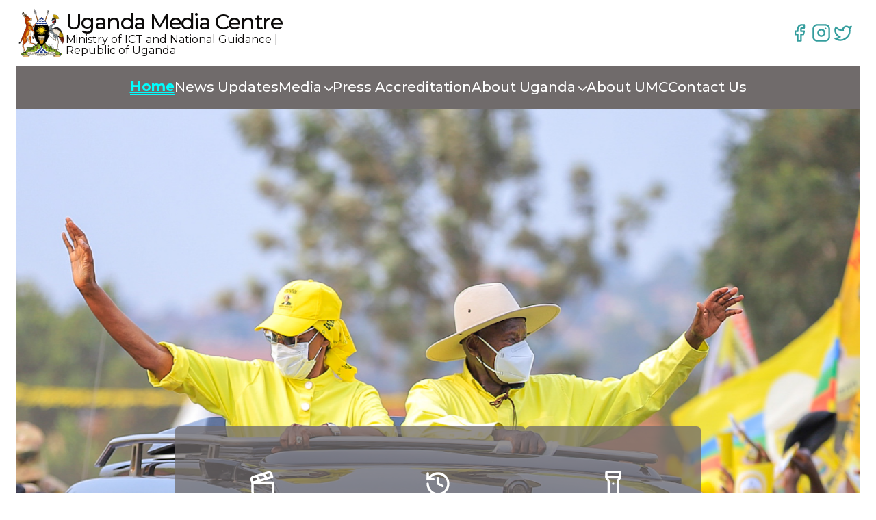

--- FILE ---
content_type: text/html; charset=UTF-8
request_url: https://mediacentre.go.ug/media/president-museveni-receives-accolades-catholic-and-orthodox-church
body_size: 31968
content:
<!DOCTYPE html>
<html lang="en">

<head>
    <meta charset="UTF-8"/>
    <meta name="viewport" content="width=device-width, initial-scale=1.0"/>
    <title>
        Uganda Media Centre | MINISTRY OF ICT AND NATIONAL GUIDANCE | REPUBLIC OF
        UGANDA
    </title>
    <meta name="description" content="Welcome to the official website of Uganda Media Center. Our mandate is to effectively facilitate the communication of government policies, programmes, and projects to the public through various media channels."/>
    <link rel="shortcut icon" href="https://mediacentre.go.ug/assets/icons/favicon.ico" type="image/x-icon"/>
    <link rel="icon" href="https://mediacentre.go.ug/assets/icons/favicon.ico" type="image/x-icon"/>
    <link rel="apple-touch-icon" sizes="180x180" href="https://mediacentre.go.ug/assets/icons/apple-touch-icon.png"/>
    <link rel="icon" type="image/png" sizes="32x32" href="https://mediacentre.go.ug/assets/icons/favicon-32x32.png"/>
    <link rel="icon" type="image/png" sizes="16x16" href="https://mediacentre.go.ug/assets/icons/favicon-16x16.png"/>
    <!-- <link rel="manifest" href="./assets/icons/site.webmanifest" /> -->
    <link rel="mask-icon" href="./assets/icons/safari-pinned-tab.svg" color="#349d9d"/>
    <meta name="robots" content="index, follow, max-image-preview:large"/>
    <meta name="msapplication-TileColor" content="#f7f7f7"/>
    <meta name="application-name" content="Uganda Media Center"/>
    <link rel="author" href="https://www.twitter.com/dumanimedia"/>
    <meta name="author" content="Dumani Media"/>
    <meta name="theme-color" content="#f7f7f7"/>

    <meta property="og:title" content="Uganda Media Centre | MINISTRY OF ICT AND NATIONAL GUIDANCE | REPUBLIC OF UGANDA"/>
    <meta property="og:description" content="Welcome to the official website of Uganda Media Center. Our mandate is to effectively facilitate the communication of government policies, programmes, and projects to the public through various media channels."/>
    <meta property="og:image:width" content="1200"/>
    <meta property="og:image:height" content="630"/>
    <meta property="og:image" content="https://umc-new.vercel.app/assets/images/social.jpg"/>
    <meta property="og:image:type" content="image/jpeg"/>
    <meta property="og:type" content="website"/>

    <meta name="twitter:card" content="summary_large_image"/>
    <meta name="twitter:title" content="Uganda Media Centre | MINISTRY OF ICT AND NATIONAL GUIDANCE | REPUBLIC OF UGANDA"/>
    <meta name="twitter:description" content="Welcome to the official website of Uganda Media Center. Our mandate is to effectively facilitate the communication of government policies, programmes, and projects to the public through various media channels."/>
    <meta property="twitter:image:width" content="1200"/>
    <meta property="twitter:image:height" content="630"/>
    <meta property="twitter:image" content="https://umc-new.vercel.app/assets/images/social.jpg"/>
    <meta property="twitter:image:type" content="image/jpeg"/>
    <meta name="publisher" content="Dumani Media"/>
    <meta name="category" content="Media and Communication"/>

    <link rel="stylesheet" href="https://mediacentre.go.ug/assets/css/globals.css"/>
    <!--<link rel="stylesheet" href="https://mediacentre.go.ug/assets/css/fontawesome/all.min.css" />-->
    <link rel="stylesheet" href="https://cdnjs.cloudflare.com/ajax/libs/font-awesome/6.0.0-beta3/css/all.min.css"/>
    <link rel="stylesheet" href="https://mediacentre.go.ug/assets/css/swiper-bundle.min.css"/>
    <link rel="stylesheet" href="https://mediacentre.go.ug/assets/css/translate-api.css"/>

    <style>body{font-family:"Times New Roman",Times,serif}.hero-carousel{position:relative;width:100%}.hero-carousel-swiper{position:relative;height:100vh;width:100%;overflow:hidden}.swiper-wrapper{display:flex}.swiper-slide{flex-shrink:0;width:100%;height:100%}.swiper-slide img{width:100%;height:100%;object-fit:cover}@media (max-width:768px){.hero-category-links{display:none}}</style>

</head>

<body>
    <header class="header sticky -top-[156px] z-[1000] bg-background lg:-top-28">
        <div class="header__top relative container flex-col lg:flex-row flex flex-wrap items-center justify-center lg:justify-between py-3 gap-5 gap-x-6">
            <a class="header__top-logo group flex flex-wrap items-center justify-center gap-2.5 md:gap-3.5 
            hover:scale-[0.98] transition-all duration-300 max-[1024px]:w-full" href="/">
                <img alt="U.M.C Logo" height="72" width="72" class="aspect-square" src="https://mediacentre.go.ug/assets/images/logo.png"/>
                <div class="header-title flex flex-col gap-2 max-[1024px]:w-full">
                    <h6 class="group-hover:text-foreground tracking-tighter max-[1024px]:text-center max-[1024px]:text-[500px] text-h6 lg:text-h3 font-body font-medium">
                        Uganda Media Centre
                    </h6>
                    <span class="group-hover:text-foreground font-normal max-[1024px]:text-xs  max-[1024px]:text-center">
                        Ministry of ICT and National Guidance |
                        <br>
                        <span style="margin-top:2rem; text-align:center;">Republic of Uganda</span>
                    </span>
                </div>
            </a>
            <div class="header__top-navigation reltive max-[640px]:w-full">
                <div class="header__top-desktop-ui hidden lg:flex flex-col gap-y-1.5">
                    <div id="google_translate_element"></div>
                    <ul class="header__top-socials flex justify-end gap-3 px-2">
                        <li>
                            <a href="https://www.facebook.com/UgandaMediaCentre/" target="_blank" rel="noopener noreferrer" class="p-2 px-0.5 text-primary inline-flex items-center justify-center"><svg xmlns="http://www.w3.org/2000/svg" width="28" height="28" viewBox="0 0 24 24" fill="none" stroke="currentColor" stroke-width="2" stroke-linecap="round" stroke-linejoin="round" class="lucide lucide-facebook hover:text-link transition-all duration-300">
                                    <path d="M18 2h-3a5 5 0 0 0-5 5v3H7v4h3v8h4v-8h3l1-4h-4V7a1 1 0 0 1 1-1h3z"/>
                                </svg></a>
                        </li>
                        <li>
                            <a href="https://www.instagram.com/ugandamediacentre/" target="_blank" rel="noopener noreferrer" class="p-2 px-0.5 text-primary inline-flex items-center justify-center"><svg xmlns="http://www.w3.org/2000/svg" width="28" height="28" viewBox="0 0 24 24" fill="none" stroke="currentColor" stroke-width="2" stroke-linecap="round" stroke-linejoin="round" class="lucide lucide-instagram hover:text-link transition-all duration-300">
                                    <rect width="20" height="20" x="2" y="2" rx="5" ry="5"/>
                                    <path d="M16 11.37A4 4 0 1 1 12.63 8 4 4 0 0 1 16 11.37z"/>
                                    <line x1="17.5" x2="17.51" y1="6.5" y2="6.5"/>
                                </svg></a>
                        </li>
                        <li>
                            <a href="https://twitter.com/UgandaMediaCent/" target="_blank" rel="noopener noreferrer" class="p-2 px-0.5 text-primary inline-flex items-center justify-center">
                                <svg xmlns="http://www.w3.org/2000/svg" width="28" height="28" viewBox="0 0 24 24" fill="none" stroke="currentColor" stroke-width="2" stroke-linecap="round" stroke-linejoin="round" class="lucide lucide-twitter hover:text-link transition-all duration-300">
                                    <path d="M22 4s-.7 2.1-2 3.4c1.6 10-9.4 17.3-18 11.6 2.2.1 4.4-.6 6-2C3 15.5.5 9.6 3 5c2.2 2.6 5.6 4.1 9 4-.9-4.2 4-6.6 7-3.8 1.1 0 3-1.2 3-1.2z"/>
                                </svg>
                            </a>
                        </li>
                        <li>
                            <!--<a href="/" target="_blank" rel="noopener noreferrer" class="p-2 px-0.5 text-primary inline-flex items-center justify-center"><svg xmlns="http://www.w3.org/2000/svg" width="28" height="28" viewBox="0 0 24 24" fill="none" stroke="currentColor" stroke-width="2" stroke-linecap="round" stroke-linejoin="round" class="lucide lucide-youtube hover:text-link transition-all duration-300">-->
                            <!--        <path d="M2.5 17a24.12 24.12 0 0 1 0-10 2 2 0 0 1 1.4-1.4 49.56 49.56 0 0 1 16.2 0A2 2 0 0 1 21.5 7a24.12 24.12 0 0 1 0 10 2 2 0 0 1-1.4 1.4 49.55 49.55 0 0 1-16.2 0A2 2 0 0 1 2.5 17" />-->
                            <!--        <path d="m10 15 5-3-5-3z" />-->
                            <!--    </svg></a>-->
                        </li>
                    </ul>
                </div>
                <div class="header__top-mobile-ui flex items-center gap-5 justify-between w-full lg:hidden">
                    <a class="hover:text-primary" href="#" data-drawer-trigger aria-controls="umc-drawer" aria-expanded="false">
                        <svg xmlns="http://www.w3.org/2000/svg" width="28" height="28" viewBox="0 0 24 24" fill="none" stroke="currentColor" stroke-width="2" stroke-linecap="round" stroke-linejoin="round" class="lucide lucide-menu">
                            <line x1="4" x2="20" y1="12" y2="12"/>
                            <line x1="4" x2="20" y1="6" y2="6"/>
                            <line x1="4" x2="20" y1="18" y2="18"/>
                        </svg>
                    </a>

                    <!--<form class="search">-->
                    <!--    <label for="search-articles" class="sr-only">Search Articles</label>-->
                    <!--    <div class="relative w-full">-->
                    <!--        <input type="text" id="search-articles" class="border border-border text-sm rounded-lg outline-primary focus:ring-primary focus:border-primary block w-full pe-11 p-2.5" placeholder="Search Articles..." required />-->
                    <!--        <button type="submit" class="search-button p-[7px] ms-2 text-background text-sm font-medium bg-primary rounded-lg border border-primary hover:bg-link focus:ring-4 focus:outline-none focus:ring-primary absolute top-1/2 -translate-y-1/2 right-0.5">-->
                    <!--            <svg class="w-4 h-4" aria-hidden="true" xmlns="http://www.w3.org/2000/svg" fill="none" viewBox="0 0 20 20">-->
                    <!--                <path stroke="currentColor" stroke-linecap="round" stroke-linejoin="round" stroke-width="2" d="m19 19-4-4m0-7A7 7 0 1 1 1 8a7 7 0 0 1 14 0Z" />-->
                    <!--            </svg>-->
                    <!--            <span class="sr-only">Search</span>-->
                    <!--        </button>-->
                    <!--    </div>-->
                    <!--</form>-->
                </div>
            </div>
        </div>
         <div class="header__bottom-nav container hidden lg:block relative">
            <ul class="wrapper flex items-center justify-center gap-12 bg-secondary text-secondary-foreground" id="menu">
                <li class="nav-link "><a href="/">Home</a></li>

                <li class="nav-link ">
                    <a href="./latest-news.php">News Updates</a>
                </li>

                <li class="nav-link group ">
                    <a href="./articles.php">Media<i class="caret fas fa-chevron-down group-hover:rotate-180"></i></a>
                    <ul class="dropdown">
                        <!-- <li class="">
                            <a href="./articles.php">Latest Press</a>
                        </li> -->
                        <li class="">
                            <a href="./articles.php">Press Release</a>
                        </li>
                        <li class="">
                            <a href="#upcoming-events">Upcoming Events</a>
                        </li>
                        <li class=""><a href="./opinions.php">Opinions</a></li>
                        <li class="">
                            <a class="anchor-link" href="./photo-gallery.php">Photo Gallery</a>
                        </li>
                        <li class="">
                            <a class="anchor-link" href="./publications.php">Downloads</a>
                        </li>
                    </ul>
                </li>


                <li class="nav-link ">
                    <a href="./accreditation.php">Press Accreditation</a>
                </li>

                <li class="nav-link group ">
                    <a href="./about-uganda.php">About Uganda<i class="caret fas fa-chevron-down group-hover:rotate-180"></i></a>
                    <ul class="dropdown">
                        <li class="">
                            <a href="./about-uganda.php#basic-facts">Basic Facts</a>
                        </li>
                        <li class="">
                            <a href="./about-uganda.php#brief-history">Brief History</a>
                        </li>
                        <li class="">
                            <a href="./about-uganda.php#government">The Government</a>
                        </li>
                        <li class="">
                            <a href="./about-uganda.php#national-symbols">National Symbols</a>
                        </li>
                        <li class="">
                            <a href="https://www.bou.or.ug/" target="_blank">Economy</a>
                        </li>
                        <li class="menu-item">
                            <a href="https://www.ugandainvest.go.ug/" target="_blank">Investing in Uganda</a>
                        </li>
                        <li class="menu-item">
                            <a href="https://www.exploreuganda.com/what-to-do/people-culture" target="_blank">People and Culture</a>
                        </li>
                        <li class="menu-item">
                            <a href="https://www.exploreuganda.com/" target="_blank">Tourism</a>
                        </li>
                    </ul>
                </li>

                <li class="nav-link ">
                    <a href="./about-us.php">About UMC</a>
                </li>


                <li class="nav-link ">
                    <a href="./contact-us.php">Contact Us</a>
                </li>
            </ul>
        </div>

        <style>.active{color:#349d9d;font-weight:bold;text-decoration:underline}.nav-link{text-decoration:none}.nav-link.active{color:#349d9d;background-color:transparent;text-decoration:underline}</style>
    </header>

<main class="relative">
  <section class="hero-carousel relative container">
    <div class="hero-carousel-swiper relative h-[80vh] w-full overflow-x-hidden">
      <div class="swiper-wrapper">
        
            <div class="swiper-slide">
              <img src="/uploads/IMG_8302.JPG.jpeg" alt="Slide Image" class="w-full h-full object-cover"/>
            </div>
            <div class="swiper-slide">
              <img src="/uploads/IMG_7256.JPG" alt="Slide Image" class="w-full h-full object-cover"/>
            </div>
            <div class="swiper-slide">
              <img src="/uploads/African Coffe Park12.jpg" alt="Slide Image" class="w-full h-full object-cover"/>
            </div>
            <div class="swiper-slide">
              <img src="/uploads/Military officers and men marching during the NRM Liberation day celebrations at Kololo on Monday. PPU Photoliba65.jpg" alt="Slide Image" class="w-full h-full object-cover"/>
            </div>
            <div class="swiper-slide">
              <img src="/uploads/6-M7 and Maama witness the swearing of Chief Justice of Uganda Flavian Zeija.jpg" alt="Slide Image" class="w-full h-full object-cover"/>
            </div>      </div>
    </div>
  </section>

<section class="hero-category-links" style="margin-top:-16rem;">
    
  <a class="category-link group" href="#hero-latest-news-updates">
    <div class="wrapper">
      <div class="category-icon">
        <svg xmlns="http://www.w3.org/2000/svg" width="40" height="40" viewBox="0 0 24 24" fill="none" stroke="currentColor" stroke-width="2" stroke-linecap="round" stroke-linejoin="round" class="lucide lucide-clapperboard">
          <path d="M20.2 6 3 11l-.9-2.4c-.3-1.1.3-2.2 1.3-2.5l13.5-4c1.1-.3 2.2.3 2.5 1.3Z"/>
          <path d="m6.2 5.3 3.1 3.9"/>
          <path d="m12.4 3.4 3.1 4"/>
          <path d="M3 11h18v8a2 2 0 0 1-2 2H5a2 2 0 0 1-2-2Z"/>
        </svg>
      </div>
      <p class="category-title">Latest News</p>
      <div class="arrow-icon">
        <svg xmlns="http://www.w3.org/2000/svg" width="32" height="32" viewBox="0 0 24 24" fill="none" stroke="currentColor" stroke-width="3" stroke-linecap="round" stroke-linejoin="round" class="lucide lucide-arrow-right group-hover:-rotate-45 duration-300">
          <path d="M5 12h14"/>
          <path d="m12 5 7 7-7 7"/>
        </svg>
      </div>
    </div>
  </a>

  <a class="category-link group" href="#hero-latest-releases">
    <div class="wrapper">
      <div class="category-icon">
        <svg xmlns="http://www.w3.org/2000/svg" width="40" height="40" viewBox="0 0 24 24" fill="none" stroke="currentColor" stroke-width="2" stroke-linecap="round" stroke-linejoin="round" class="lucide lucide-history">
          <path d="M3 12a9 9 0 1 0 9-9 9.75 9.75 0 0 0-6.74 2.74L3 8"/>
          <path d="M3 3v5h5"/>
          <path d="M12 7v5l4 2"/>
        </svg>
      </div>
      <p class="category-title">Latest Press</p>
      <div class="arrow-icon">
        <svg xmlns="http://www.w3.org/2000/svg" width="32" height="32" viewBox="0 0 24 24" fill="none" stroke="currentColor" stroke-width="3" stroke-linecap="round" stroke-linejoin="round" class="lucide lucide-arrow-right group-hover:-rotate-45 duration-300">
          <path d="M5 12h14"/>
          <path d="m12 5 7 7-7 7"/>
        </svg>
      </div>
    </div>
  </a>
  
  <a class="category-link group" href="#hero-opinion-posts">
    <div class="wrapper">
      <div class="category-icon">
        <svg xmlns="http://www.w3.org/2000/svg" width="40" height="40" viewBox="0 0 24 24" fill="none" stroke="currentColor" stroke-width="2" stroke-linecap="round" stroke-linejoin="round" class="lucide lucide-flashlight">
          <path d="M18 6c0 2-2 2-2 4v10a2 2 0 0 1-2 2h-4a2 2 0 0 1-2-2V10c0-2-2-2-2-4V2h12z"/>
          <line x1="6" x2="18" y1="6" y2="6"/>
          <line x1="12" x2="12" y1="12" y2="12"/>
        </svg>
      </div>
      <p class="category-title">Opinion Posts</p>
      <div class="arrow-icon">
        <svg xmlns="http://www.w3.org/2000/svg" width="32" height="32" viewBox="0 0 24 24" fill="none" stroke="currentColor" stroke-width="3" stroke-linecap="round" stroke-linejoin="round" class="lucide lucide-arrow-right group-hover:-rotate-45 duration-300">
          <path d="M5 12h14"/>
          <path d="m12 5 7 7-7 7"/>
        </svg>
      </div>
    </div>
  </a>
</section>

<section id="hero-latest-news-updates" class="relative container w-full py-4">
    <div class="title">
      <h2 class="section-title" style="font-size:1.5rem;">Latest News Updates</h2>
    </div>

    <div class="news-updates-swiper relative overflow-hidden">
      <div class="swiper-wrapper mt-6">
        
            <div class="swiper-slide article-wrapper">
            <a href="./single-article.php?id=668">
                <article class="article" style="min-height: 480px; max-height: 480px; min-width:300px;">
                    
                    <div class="img-wrapper" style="height:210px;">
                         <img src="" alt="img"/>
                    </div>
                    <div class="bio" style="display: flex; flex-direction: column; height: 270px; justify-content: space-between;">
                        
                        <span class="date">28 January 2026</span>
                        <h6 class="title" style="font-size:1.0rem; color:#0a0a0a; font-weight: 600;">PRESIDENT MUSEVENI CALLS ON LEADERS TO ADDRESS PEOPLE'S PRACTICAL NEEDS AS UPDF ELECTS MPS</h6>
                        <p>President Yoweri Kaguta Museveni who is also the commander-in-Chief of the Uganda People’s Defence Forces (UPDF) has called on leaders to focus on identifying and solving people’s practical needs, saying this has been the guiding philosophy of the National Resistance Movement (NRM) since the 1960s.
The President made the remarks today while presiding over the election of UPDF representatives to Parliament at the Land Forces Headquarters in Bombo.
During the Defence Council Delegates Conference, UPDF officers elected 10 representatives—seven men and three women—to serve in the 12th Parliament. 
The elected male representatives include; Lt. Gen. Sam Okiding, who received 340 votes, Lt. Gen. James Mugira with 303 votes, Lt. Gen. Sam Kavuma with 282 votes, Brig. Gen. Gonyi David with 266 votes, Maj. Gen. Henry Masiko with 251 votes, Maj. Gen. James Kinalwa with 241 votes, and Brig. Gen. Joseph Ssemwanga with 198 votes.
The elected female representatives are Col. Ikiriza Knight, who garnered 307 votes, Col. Meeme Sylvia who got 314 votes, and Col. Nekesa Christine Situma who received 261 votes. 
In his address, President Museveni thanked the UPDF High Command for nominating the officers and reiterated the importance of leaders who are able to identify and work on citizens’ solvable needs. 
He referenced the Runyankore concept of “okukyenura”, which he described as the deliberate identification and resolution of people’s practical challenges.
The President reflected on the NRM’s early achievements, noting that by 1996 the Movement had restored discipline within the army, firmly rejected sectarian politics, eliminated shortages of essential commodities, rebuilt infrastructure, and rolled out immunisation against the six killer diseases. He said these interventions earned the NRM massive public support at the time.
He further highlighted the government efforts aimed at uplifting the poor through initiatives such as Entandikwa, Universal Primary Education, army schools, NAADS, Operation Wealth Creation, and the Parish Development Model, which he said is currently delivering positive results at the grassroots. 
The President added that the renewed enthusiasm witnessed around the NRM in the recent elections is a reflection of these efforts and the peace the movement has maintained.
President Museveni further explained that UPDF representatives in Parliament act as observation posts to identify national issues early and report them to the army leadership, thereby helping to prevent policy mistakes. 
He cited the decision by Members of Parliament to increase their salaries as an example of an issue that could have been addressed earlier if such mechanisms were effectively utilized.
On the other hand, President Museveni tasked the newly elected UPDF representatives to closely monitor government programmes including the Parish Development Model, free education, road construction and immunisation, while noting that although preventive healthcare has improved, challenges remain in curative services.
On electoral governance, the President reiterated that the long-standing objective of the NRM has been to place Ugandans in charge of their country through one person, one vote by secret ballot. He revealed that irregularities were detected in the 2021 general elections, including the infiltration of an estimated 2.7 million votes, which informed his insistence on the use of biometric verification systems, although he noted that these had not been fully utilised.
The President emphasized that for the country to remain stable, people in power must allow citizens to freely choose their leaders. He also commended the UPDF and other security agencies for providing security during the recently concluded elections.
The Chairperson of the Independent Electoral Commission, Justice Simon Byabakama, congratulated UPDF officers for exhibiting discipline throughout the voting process and expressed hope that the same discipline would be exercised in other electoral processes across the country. 
He called on all stakeholders to settle down and embrace unity as the election season comes to an end.
During the same ceremony, President Museveni commissioned three officer cadets presented by Maj. Gen. James Kinalwa, Joint Staff Human Resource Management. 
The commissioned officers are Bazalaki Timothy, who trained at General Sir John Kotelawala Defence University in Sri Lanka, Akoi Moses, and Piloya Vivian, both of whom completed their training in Tanzania.

ENDS
</p>
                        
                            <button style="align-self: flex-start; font-size:.9rem;">Read More</button>
                       
                    </div>
                </article>
                 </a>
            </div>
            <div class="swiper-slide article-wrapper">
            <a href="./single-article.php?id=666">
                <article class="article" style="min-height: 480px; max-height: 480px; min-width:300px;">
                    
                    <div class="img-wrapper" style="height:210px;">
                         <img src="/uploads/President Museveni shares a photo moment with some of the officers and people who were awarded medal during the NRM Liberation day celebrations at Kololo on Monday. PPU Photo.jpg" alt="img"/>
                    </div>
                    <div class="bio" style="display: flex; flex-direction: column; height: 270px; justify-content: space-between;">
                        
                        <span class="date">26 January 2026</span>
                        <h6 class="title" style="font-size:1.0rem; color:#0a0a0a; font-weight: 600;">PRESIDENT MUSEVENI SAYS 70% OF UGANDANS ARE NOW IN THE MONEY ECONOMY AS NRM MARKS 40 YEARS</h6>
                        <p>President Yoweri Kaguta Museveni has said that 70 percent of Ugandans are now participating in the money economy, a milestone he attributed to four decades of National Resistance Movement (NRM) rule and a series of state-led wealth creation programmes aimed at lifting households out of subsistence livelihoods.
Speaking at the 40th Liberation Day celebrations held at the Kololo National Ceremonial Grounds on January 26, 2026, President Museveni said Uganda’s economic transformation had progressed steadily from post-war recovery to diversification, value addition, and, most recently, the emergence of a knowledge-based economy.
The celebrations, held under the theme “Tribute to the Patriots who ushered in a fundamental change,” came just days after President Museveni secured another term in office in the recently concluded presidential elections, in which he was declared winner with 71 percent of the vote.
In his address, the President thanked God and Ugandans for successfully completing the electoral process.
“I thank God for having seen us through this big exercise of elections. Secondly, I salute all Ugandans for participating in the elections. I thank all the NRM members for supporting the NRM and its flag bearers,” he said.
The President described the election outcome as a major political victory but expressed concern over what he termed as low voter turnout among NRM supporters.
According to President Museveni, although he received about eight million votes, internal party data suggested that many more supporters were eligible to vote.
“We are celebrating a big victory in politics. I got eight million votes, but ten million of my supporters of NRM did not turn up to vote,” he said, recounting challenges encountered during the party’s registration exercise and the national voters’ register verification process.
He said that while the NRM had registered about 21 million supporters—18 million of whom were ready to vote—only eight million initially appeared on the Electoral Commission register. Although the party later ensured that at least 14 million supporters were registered in time, many still failed to cast their ballots.
“But I got eight million votes. So where are the rest of the votes? That means some of our people did not turn up to vote,” he said.
Gen. Museveni attributed the low turnout to two main factors: intimidation by opposition supporters and indiscipline within sections of the NRM leadership.
“I hear the opposition wasting time talking nonsense. They are lucky because not all of my supporters turned up. If they had all turned up, there would be no opposition in Uganda,” President Museveni said.
He alleged that some NRM supporters were threatened and attacked during the campaign period, while law enforcement agencies failed to act decisively.
“People were threatening our supporters, telling them, ‘you are the reason why Museveni is still leading us.’ You have no right to say that. Why would the police hear this and do nothing?” he asked.
The President also criticised what he described as selfishness and indiscipline among some NRM leaders, which he said discouraged citizens from exercising their civic rights.
The Economy is moving very fast: 
Turning to the economy, President Museveni said Uganda was currently growing at about seven percent annually and projected even faster growth once oil production begins.
“The economy is moving very fast, growing at seven percent now, and with the oil, we are going to go into double digits. This year, your oil will start flowing,” he said, adding that Uganda had resisted external attempts to control its petroleum resources.
However, he acknowledged that despite overall growth, a significant segment of the population remained trapped in subsistence production.
“These are the ones who are still in poverty,” President Museveni said, tracing the challenge back to colonial economic structures that excluded the majority of Africans from meaningful participation in the money economy.
At independence in 1962, President Museveni said, only about nine percent of Ugandans were involved in the money economy. Although the proportion increased over time, progress remained slow until the NRM introduced wealth creation programmes, starting with early initiatives such as Entandikwa, which provided micro-credit to small-scale entrepreneurs.
By 2013, he said, only about 32 percent of households were in the money economy, while 68 percent were producing mainly for subsistence.
This, he explained, prompted the launch of Operation Wealth Creation (OWC), under which the Uganda People’s Defence Forces (UPDF) distributed seedlings and agricultural inputs across the country.
“When we checked in 2019, 61 percent of Ugandans were in the money economy, while 39 percent were still in the subsistence economy,” President Museveni said.
However, concerns emerged over what he described as “beegabira bokka”—elite capture of government programmes, leading to the introduction of the Parish Development Model (PDM), which channels funds directly to communities at the parish level.
According to President Museveni, the proportion of Ugandans in the money economy has now risen to 70 percent, leaving about 30 percent still outside.
“We don’t want a country of 70 percent rich people while 30 percent are poor,” he said, issuing a stern warning against the misuse of PDM funds, citing cases where local officials and committees had diverted money for personal gain.
In some areas, he said, PDM resources had been monopolised by a few individuals, including parish chiefs and so-called focal persons, contrary to programme guidelines.
“That’s not how the PDM is supposed to be. PDM needs a general meeting of the whole parish with everybody above 18 years, and the general meeting should elect a committee,” he said.
President Museveni said the government would amend PDM guidelines, increase funding, especially in urban areas where parishes have larger populations, and enforce strict accountability.
“We may have to put 300 or 400 million shillings per parish in towns because the homes there are many,” he said, adding that rural households could be fully covered within three years if funds are properly utilised.
He warned that parish chiefs who violate PDM rules would be arrested, noting that officials in Buwambo, Maracha, and Iganga had already been apprehended following complaints from residents.
While those who improperly formed committees would be barred from leadership positions and required to refund money, President Museveni said individuals who extorted funds from beneficiaries would face prosecution.
Beyond PDM, President Museveni said the government would continue supporting other groups, including boda boda riders, ghetto youth, cultural and religious leaders, unemployed university graduates, and political leaders at the parish level.
The goal, he said, was to ensure that all Ugandans are actively involved in wealth creation.
“This will be emphasis number one,” President Museveni said.
He added that once household incomes improve, the government would intensify investment in education and health, particularly in addressing curative health challenges, while preventive programmes such as immunisation continue to perform well.
Infrastructure development, especially maintenance of rural roads, will also remain a priority.
“We don’t want any unrepaired roads, whether tarmac or marram,” he said.
Justice and corruption:
On governance, President Museveni said the fight against corruption would extend to the judiciary, praising the new Chief Justice Dr Flavian Zeija, for taking a firm stance.
“We don’t want corruption in the courts. The new Chief Justice is very active on that,” he said.
The President also dismissed criticism from sections of the media and opposition figures who claim that Uganda has not changed over the last 40 years.
“You have been hearing people say that the NRM has done nothing in the last 40 years,” President Museveni said, referencing a newspaper headline that read ‘No change for 40 years.’
To counter such claims, President Museveni presented what he described as five phases of Uganda’s economic recovery and transformation since 1986.
These include minimum economic recovery after years of instability, expansion of the small colonial economy, diversification and value addition, and the current transition into a knowledge economy.
He showcased video footage highlighting four key sectors he said define Uganda’s modern economy: commercial agriculture, manufacturing, services, and Information and Communication Technology (ICT).
The films featured large-scale sugarcane plantations, coffee and cocoa farms, palm oil estates, livestock projects, and major industrial parks, including Namanve, Mbale-Sino, Kapeka, and Mukono–Mbalala.
“That’s why somebody told me that when you go to the supermarkets now, 65 percent of the products are made in Uganda. In the past, it was 100 percent imported,” President Museveni said.
He also reflected on Uganda’s troubled past, recalling the 1972 expulsion of Asians by former president Idi Amin.

“At that time, there were only about 4,000 properties owned by Asians in the whole of Uganda. Now we have millions of properties owned by Ugandans,” he said, questioning the rationale behind Amin’s actions.
On industrialisation, President Museveni cited the progress of the Kiira Motors project, noting that locally assembled vehicles had recently completed a return journey to South Africa.
The Minister for the Presidency, Hon. Babirye Milly Babalanda, congratulated President Museveni on his re-election, describing the 40-year journey of the NRM as transformative.
“Today’s commemoration is a reflection on four decades that have profoundly reshaped the destiny of our nation,” Hon. Babalanda said, thanking God for President Museveni’s leadership and resilience.
She said the election victory reflected continued public confidence in President Museveni and the NRM.
“Now that the elections are behind us, we face the greater responsibility of building Uganda. Let us move forward in unity, mutual respect, and shared national purpose,” she said.
During the ceremony, the government awarded national medals to 33 distinguished Ugandans in recognition of their contributions to the liberation struggle and national development.
January 26 marks the day in 1986 when National Resistance Army fighters captured Kampala, ending the rule of the UNLA junta led by the late Gen Tito Okello Lutwa. President Museveni, who led the NRA, was subsequently sworn in as Uganda’s ninth President.
The event was attended by Vice President, H.E Jessica Alupo, Speaker of Parliament, Rt. Hon. Anita Among, Chief Justice, His Lordship Flavian Zeija, Deputy Speaker, Rt Hon. Thomas Tayebwa, Prime Minister, Rt. Hon. Robinah Nabbanja, senior NRM leaders, ministers, service chiefs, diplomats, religious and cultural leaders, and former national leaders, including Edward Kiwanuka Ssekandi, Ruhakana Rugunda, Amama Mbabazi, and Kintu Musoke.

ENDS
</p>
                        
                            <button style="align-self: flex-start; font-size:.9rem;">Read More</button>
                       
                    </div>
                </article>
                 </a>
            </div>
            <div class="swiper-slide article-wrapper">
            <a href="./single-article.php?id=667">
                <article class="article" style="min-height: 480px; max-height: 480px; min-width:300px;">
                    
                    <div class="img-wrapper" style="height:210px;">
                         <img src="/uploads/Africa coffee park10.jpg" alt="img"/>
                    </div>
                    <div class="bio" style="display: flex; flex-direction: column; height: 270px; justify-content: space-between;">
                        
                        <span class="date">25 January 2026</span>
                        <h6 class="title" style="font-size:1.0rem; color:#0a0a0a; font-weight: 600;">PRESIDENT MUSEVENI AWARDS SIX OUTSTANDING ENTREPRENEURS FOR THEIR CONTRIBUTION TO UGANDA’S ECONOMY </h6>
                        <p>President Yoweri Kaguta Museveni yesterday awarded six (6) outstanding entrepreneurs and industrialists for their contribution to Uganda’s economic transformation at the Mustard Seed Awards 2025, held at Africa Coffee Park in Rwashameire, Ntungamo District.
The event organised by Inspire Africa Coffee, was in celebration of 40 years of growth, and part of the President's third project inspection visit to Africa Coffee Park, a 150-acre state-of-the-art industrial hub positioned to become the largest coffee-processing and value-addition center in Eastern and Central Africa.
The award recipients included among others, Jennifer Mwijukye, Chief Executive Officer and Founder of Unifreight Cargo Handling Ltd; Hao Zhang, Managing Director and Chairman of Liao Shen Industrial Park; Idro Taban, Chief Executive Officer Zero Waste; Barak Orland, Chief Executive Officer BAR Aviation.
In his remarks, President Museveni who was in the company of the First Lady and Minister of Education and Sports, Maama Janet Museveni, congratulated the awardees and appreciated Uganda’s export earnings, which he said, are for the first time more than the import bill attributing it to value addition.
“I’m so glad many people are waking up, and the rebirth of knowledge is now making sense. People like Nelson Tugume [CEO of Inspire Africa Coffee] are very useful having been provoked by my message. That is why we have supported and shall continue to support them,” he said.
Referring to the four factors of production (land, labour, capital and entrepreneurship), which are the basis of production of goods and services, the President called on the people to mainly focus on entrepreneurship, describing it as the major coordinator. 
However, the President warned against uncontrolled hemorrhage /ekyejwiso /ekikulukuto, which he said is a major problem in Africa.
“Africa's landmass is 12 times the size of India, with 1.5 billion people, yet its GDP is only $3 trillion, while the USA, which is about 1/4 of the land of Africa with 300million people, has a GDP of $32trillion,” he said.
“It's a shame for such a small country to be 30 times richer than us.”
The President saluted Mr. Tugume and all his colleagues at the Inspire Africa Coffee for not only being exemplary in emulating his wealth creation message, but also unlocking the potential of coffee husk organic fertilizer at the establishment to improve soil structure for long term productivity.
President Museveni also expressed gratitude for the overwhelming support during the recently concluded presidential elections and the election of the NRM leaders.
On her part, Maama Janet commended Mr. Tugume and Inspire Africa Coffee for its job creation potential.
She noted that the massive investment into the coffee value chain has set a new trajectory for the sector.
The Deputy Speaker of Parliament, Rt. Hon. Thomas Tayebwa, in celebration of President Museveni's resounding victory, thanked the people of Ntungamo for making history by scooping the second highest vote tally in the country, after Isingiro District.
“This is a result of the trust people have in President Museveni's good leadership and the progress our country continues to make,” he noted.
Rt. Hon. Tayebwa thanked Mr. Tugume for the establishment of a fertilizer plant that will provide affordable fertilisers to farmers to boost coffee yields and improve livelihoods.
He further appreciated the establishment of a coffee resort to promote coffee tourism and the transformation Inspire Africa Coffee has done to the coffee sector.
The Minister for Presidency, Hon Babirye Milly Babalanda, appreciated President Museveni's wealth creation philosophy that has empowered Ugandans into meaningful development.
Hon. Babalanda further applauded the stewardship of Mr. Tugume who has demonstrated a big testimony of the power of vision, perseverance, and faith in one's country.
Driven by conviction and enthusiasm, Hon. Babalanda revealed that what began as a heartfelt conversation between a son and a mother about coffee prices at their farm in 2018, has exposed coffee from the regions of Buganda, Kigezi, Ankole and Bugisu to the shelves of Turkey, USA and China.
“This is how nations arise when private ambitions align with national purpose,” she said
The Minister of Science, Technology and Innovation, Dr. Monica Musenero, on behalf of all scientists and innovators, hailed President Museveni for his full support that has enabled the sector to attain tangible results.
“Science is now visible, and its impact on the economy can be understood by many,” she remarked.
Mr. Tugume, a second coffee generation farmer taken after his late father, highlighted a remarkable display of a resilience journey he has undergone to achieve success.
“I am so grateful to you, Your Excellency. This dream wouldn't have taken shape had it not been you.”
The Inspire Africa Coffee project is aligned with Uganda’s 4th National Development Plan (NDP IV 2025/26–2029/30).
With coffee identified as one of six priority agricultural value chains for value addition, the project aims to shift Uganda from a bulk coffee exporter to a high-value coffee producer and increase Uganda’s coffee value from USD 2 billion to USD 5 billion by 2030.
Earlier in the day, President Museveni and the First Lady toured the fertiliser production plant on the shores of Lake Nyabihoko.
The President later addressed the unstoppable victory rally that was organised to celebrate his recent election victory. 
The event was attended by Ministers, Members of Parliament, NRM Central Executive Committee (CEC) members, Senior Presidential Advisors, the clergy, RDCs, Ntungamo District Leadership and the business community.

</p>
                        
                            <button style="align-self: flex-start; font-size:.9rem;">Read More</button>
                       
                    </div>
                </article>
                 </a>
            </div>
            <div class="swiper-slide article-wrapper">
            <a href="./single-article.php?id=665">
                <article class="article" style="min-height: 480px; max-height: 480px; min-width:300px;">
                    
                    <div class="img-wrapper" style="height:210px;">
                         <img src="/uploads/6-M7 and Maama witness the swearing of Chief Justice of Uganda Flavian Zeija.jpg" alt="img"/>
                    </div>
                    <div class="bio" style="display: flex; flex-direction: column; height: 270px; justify-content: space-between;">
                        
                        <span class="date">24 January 2026</span>
                        <h6 class="title" style="font-size:1.0rem; color:#0a0a0a; font-weight: 600;">PRESIDENT MUSEVENI HAILS JUDICIAL CONVERGENCE AS DR. FLAVIAN ZEIJA TAKES OATH AS CHIEF JUSTICE</h6>
                        <p>
President Yoweri Kaguta Museveni has commended the growing judicial convergence in Uganda, saying it has strengthened stability and service delivery in the country.

The President who was in the company of the First Lady and Minister of Education and Sports, Maama Janet Museveni, made the remarks today while presiding over the swearing-in of Dr. Flavian Zeija as Chief Justice at his country home in Kisozi, Gomba District.
President Museveni said since the National Resistance Movement (NRM) came into power, leaders have been pursuing patriotism and transformation, thus enabling the Judiciary and the Executive to coexist and work harmoniously.
He commended the outgoing Chief Justice, His Lordship Alfonse Owiny-Dollo, for efforts to rationalise court operations and improve efficiency.
The President particularly welcomed the Judiciary’s focus on Alternative Dispute Resolution (ADR), noting that it provides an opportunity to blend cultural justice systems with modern courts, easing case backlog and promoting reconciliation.
He also applauded Dr. Zeija for declaring zero tolerance to corruption, describing the vice as a major challenge undermining public trust in the justice system. 
President Museveni said listening to public opinion and using the “intelligence of the people” was critical, noting that during his recent countrywide engagements, he prioritised hearing citizens’ views rather than campaigning.
The President further expressed support for the proposed dedicated unit to handle government infrastructure cases, saying it would help protect public investments and speed up project implementation.
In his remarks, Dr. Zeija said leadership in public service is demanding and credited his journey to God’s grace. 
He thanked President Museveni for the continued trust placed in him, noting that this appointment marks his fourth presidential appointment within the Judiciary.
Dr. Zeija outlined an ambitious reform agenda aimed at improving efficiency, accountability and access to justice. 
He pledged to operationalise magistrates’ courts, enforce strict action against absenteeism and underperformance, and conduct independent assessments of court performance.
He also committed to reducing case delays by enforcing timelines, expanding the use of information and communication technology, and fully automating court systems to improve monitoring and evaluation.
 Dr. Zeija said automation would also help track the attendance and performance of judicial officers.
He further promised to strengthen ADR mechanisms, prioritise judicial officers’ wellbeing, and train judges in artificial intelligence to keep pace with global developments. He pledged to transform the Industrial Court, run paperless courts supported by functional laptops and reliable internet, and enforce zero tolerance to corruption throughout his tenure.
The Deputy Attorney General Jackson Kafuuzi, who represented the Minister of Justice and Constitutional Affairs, thanked President Museveni for providing exceptional leadership that ensures national stability and smooth institutional transitions, including the orderly change of leadership within the Judiciary.
The outgoing Chief Justice, His Lordship Owiny-Dollo congratulated President Museveni on his electoral victory, saying the results reflected strong public support. 
He praised Dr. Zeija as energetic and hands-on, recalling that as Principal Judge, he traversed courts across the country and remained fully informed about judicial operations.
Hon. Justice Owiny-Dollo said the incoming Chief Justice would firmly defend judicial independence and the rule of law. 
He also thanked the President for the opportunity to serve, noting that he was the first Deputy Chief Justice to rise to the position of Chief Justice. He attributed improvements during his tenure partly to increased funding for the Judiciary and appealed for further budget enhancement to ensure each district has a Chief Magistrate.
Before his appointment as Chief Justice, Dr. Zeija was serving as Deputy Chief Justice. He also served as the Principal Judge.

</p>
                        
                            <button style="align-self: flex-start; font-size:.9rem;">Read More</button>
                       
                    </div>
                </article>
                 </a>
            </div>
            <div class="swiper-slide article-wrapper">
            <a href="./single-article.php?id=661">
                <article class="article" style="min-height: 480px; max-height: 480px; min-width:300px;">
                    
                    <div class="img-wrapper" style="height:210px;">
                         <img src="/uploads/_RJT5188.jpg" alt="img"/>
                    </div>
                    <div class="bio" style="display: flex; flex-direction: column; height: 270px; justify-content: space-between;">
                        
                        <span class="date">21 January 2026</span>
                        <h6 class="title" style="font-size:1.0rem; color:#0a0a0a; font-weight: 600;">PRESIDENT MUSEVENI BIDS FAREWELL TO OUTGOING CHINESE AMBASSADOR </h6>
                        <p>President Yoweri Kaguta Museveni has today bid farewell to the outgoing Ambassador of China to Uganda, H.E Zhang Lizhong who paid a courtesy call on him at his country home in Kisozi, Gomba District.
During the meeting, President Museveni congratulated H.E Lizhong upon completing his tour of duty in Uganda.
“I wish you well in your next assignment.”
The President also expressed gratitude that the bilateral relationship between Uganda and China continues to grow stronger.
“I am happy to note that Uganda’s exports to China have increased to USD 138 million, although this is still not enough and we should be able to do much more,” he said.
President Museveni further welcomed the decision by the Chinese Government to remove taxes on Ugandan exports, which he said will greatly support the country’s trade and wealth creation efforts.
“Regarding Chinese investments in Uganda, we have been supporting Chinese interests for a long time, and we shall continue to do so,” he noted.
On his part, Ambassador Lizhong expressed gratitude to the President and the Ugandan government for the support and collaboration extended to him throughout his tenure.

</p>
                        
                            <button style="align-self: flex-start; font-size:.9rem;">Read More</button>
                       
                    </div>
                </article>
                 </a>
            </div>
            <div class="swiper-slide article-wrapper">
            <a href="./single-article.php?id=662">
                <article class="article" style="min-height: 480px; max-height: 480px; min-width:300px;">
                    
                    <div class="img-wrapper" style="height:210px;">
                         <img src="/uploads/Celebrations2.jpg" alt="img"/>
                    </div>
                    <div class="bio" style="display: flex; flex-direction: column; height: 270px; justify-content: space-between;">
                        
                        <span class="date">18 January 2026</span>
                        <h6 class="title" style="font-size:1.0rem; color:#0a0a0a; font-weight: 600;">PRESIDENT MUSEVENI RECEIVES OFFICIAL DECLARATION OF VICTORY, PLEDGES ECONOMIC GROWTH AND POVERTY ERADICATION </h6>
                        <p>President Yoweri Kaguta Museveni has today formally received the declaration of his re-election as President of Uganda, pledging to prioritize poverty eradication, unity, and disciplined governance in the new term.

President Museveni, who won the recently concluded Presidential elections with more than 7 million votes according to provisional Electoral Commission figures, was officially presented with the declaration form by the National Resistance Movement (NRM) Central Executive Committee (CEC) at his country home in Rwakitura.
In his acceptance remarks, the President began by thanking God and the First Lady, Maama Janet Museveni, for her steadfast support.
“I want to thank God for this victory and for all the victories we have had over the last 55 years of struggle since 1971,” President Museveni said. 
“I also thank Maama Janet for her support.”
He credited the win to collective effort, praising NRM members, party leaders, and institutions that he said played a critical role.
“I want to thank the NRM members and all the leaders because they all played a critical role in this victory,” he said.
The President also acknowledged the contribution of national institutions and community leaders, including the armed forces, religious leaders, and cultural leaders.
“I thank the armed forces for their role, the religious leaders for praying for us, and the cultural leaders for being responsive and working for peace,” President Museveni said.
Reflecting on voter turnout, President Museveni said a significant number of NRM supporters did not vote, a matter he said the party must study going forward.
“About 10 million of our people did not turn up. Many of them are our members, and we must find out why.”
He linked this reflection to what he described as a return to the founding principles of the NRM, emphasizing unity and stability, particularly in regions that had previously experienced conflict.
“That atmosphere of maximum unity is coming back,” he said, citing peace in parts of northern and eastern Uganda.
President Museveni highlighted government programs such as the Parish Development Model (PDM) and presidential skilling hubs, saying they have begun to restore hope among Ugandans.
“PDM has given people hope that we can get rid of poverty,” he said, adding that skilling hubs are equipping young people with practical abilities.
However, he acknowledged uneven implementation and said the government must critically assess what is working and what is not.
“We must analyze and find out,” he said.
On security, the President warned against what he described as isolated acts of violence linked to political extremism, while stressing that peace in Uganda is maintained not only by security forces but by citizens themselves.
“It is not just the security forces who are maintaining peace,” President Museveni said. “It is all Ugandans, including members of the opposition.”
He cautioned groups he accused of working with foreign interests to abandon violence.
“This is a free warning from me,” he said. “Stop what you are doing. We shall maintain peace in Uganda.”
Looking ahead to the new term, President Museveni outlined two broad economic priorities: supporting wealth creators to grow the economy and intensifying efforts to eliminate household poverty.
“For about 70 percent of the people in the money economy, we must support them to continue growing,” he said. “For the remaining 30 percent, this is where we must decisively address poverty.”
He said PDM funds are central to that effort, insisting that poverty must be eliminated at the household level.
“We must end poverty in the homesteads,” he said.
The President also emphasized the importance of free education in government schools, improved healthcare delivery, and strict action against corruption.
“Corruption annoys our people,” President Museveni said, calling on elected leaders to closely monitor government programs, including drug availability in hospitals, justice delivery, land protection, road maintenance, and water access.
“I will be very harsh in this Kisanja,” he warned.
On job creation, President Museveni said the focus would remain on agriculture, manufacturing, and the private sector, rather than public service employment.
Turning to regional integration and natural resources, the President said Uganda’s internal market is insufficient on its own and pointed to the East African Community as a critical economic opportunity.
He confirmed that Uganda’s oil production is expected to begin this year and said revenues would be invested in long-term national assets.
“Our oil will start flowing this year,” he said. “This money must be used for things that will last, like railways, power stations, roads, and science education.”
President Museveni cautioned against proposals to directly distribute oil revenues to local governments, arguing that oil is a finite resource.
“This oil will last about 20 years,” he said. “If you care about your country, you must use this exhaustible resource to build things that will endure.”
He concluded by urging unity and discipline as Uganda looks toward the next electoral cycle.
“If we do these things. We shall unite our people and build a stronger country.”
In her remarks, the First Lady and Minister of Education and Sports, Maama Janet Museveni congratulated the extended National Resistance Movement family for the party’s electoral victory, calling on leaders to remain faithful to God and recommit themselves to guiding Ugandans on the right path.
“I want to congratulate the extended family of the NRM,” the First Lady said. “I am deeply grateful to God for allowing this to be the first programme of this Kisanja, where we meet with the Central Executive Committee and the Secretariat to first thank Him, because only God made this possible.”
She said the gathering was an opportunity not only to give thanks to God, but also to appreciate the collective effort that led to the victory.
“God gives us the opportunity, and then we thank every one of you,” she said.
Reflecting on the campaign period, Maama Janet commended party leaders and mobilizers for standing firmly with President Museveni throughout the process.
“When I look at you, I remember that none of you left the President alone,” she said. “The contribution of each one of you made God’s divine purpose possible.”
The First Lady also expressed gratitude to President Museveni, the NRM Central Executive Committee, the Secretariat, and religious leaders across the country, saying their efforts were instrumental in guiding the nation.
“I thank the President himself, the CEC, the Secretariat, religious leaders, and above all, I thank God for His faithfulness,” she said.
In her closing remarks, the First Lady urged leaders to reflect, renew themselves, and continue serving with purpose.
“We must now re-educate ourselves,” she said. “If we do so, God will bless our efforts just as He did during these campaigns.”
The Vice President, H.E. Jessica Alupo called on Ugandans to remain grateful to God and united following the recent presidential elections, saying the outcome is a moment for thanksgiving and national reflection.
“On a day like this, we can only say glory be to God and thanks be to God,” H.E. Alupo said.
She thanked President Museveni for inviting them to listen to his address to the nation, describing the occasion as significant for the country’s democratic journey.
H.E. Alupo congratulated President Museveni, for what she described as an overwhelming victory in the just-concluded presidential elections.
“Allow me to congratulate you, Your Excellency, and Maama for securing an overwhelming victory. Congratulations,” she said.
The Vice President praised President Museveni’s resilience throughout the campaign period, noting that his leadership style helped galvanize support across the country.
“This is not the day to give a detailed account of the campaign, but Your Excellency demonstrated a very fatherly approach that brought together people from all walks of life across Uganda.”
She further applauded the National Resistance Movement Secretariat, led by the Secretary General, for working in a united and coordinated manner throughout the electoral process.
The Electoral Commission (EC) was also praised for delivering the election results peacefully.
“I would like to thank the EC for delivering the results in a very peaceful way,” H.E. Alupo said, adding that civic education efforts helped maintain calm across the country.
She thanked the people of Uganda for demonstrating unity and overwhelmingly backing President Museveni.
“I thank the people of Uganda for throwing their weight behind you, Your Excellency,” she said.
The Speaker of Parliament and NRM Second National Vice Chairperson (Female), Rt. Hon. Anita Annet Among congratulated the President on what she described as a well-deserved victory in the recently concluded general elections, citing strong public confidence in the ruling party.
“On my behalf, the NRM fraternity, and the people of Uganda, I want to congratulate you upon your win and this well-deserved victory,” she said.
She also congratulated the President and the party on the landslide performance in the parliamentary elections, noting that so far, 352 Members of Parliament have been elected under the NRM flag.
Rt. Hon. Among paid special tribute to the First Lady, Maama Janet for her role in mobilizing women across the country.
“We thank Maama for standing up for this country. As women of Uganda, we were energized. We left our homes, mobilized, and here is the victory we have achieved. No wonder most women turned up to vote.”
The Speaker said the declaration of the election results was a clear sign of the trust Ugandans have in the National Resistance Movement and in President Museveni’s leadership.
“Yesterday’s declaration is a testament to the trust that the people of Uganda have in NRM and in you, Your Excellency,” she said.
She commended the President for running a consistent and inclusive campaign, noting that he remained open to ideas from party leaders throughout the process.
“We thank you for your consistent campaign and for always accepting our ideas as leaders, whether to add value or improve our approach,” Rt. Hon. Among said.
She also praised the Central Executive Committee (CEC) and the NRM Secretariat, led by Rt. Hon. Richard Todwong, for strengthening the party’s campaign strategy.
“I thank the CEC and the Secretariat for the work you did,” she said. “No wonder we moved from 58 percent to 72 percent. You incorporated new ideas and made a real difference in the campaign.”
Speaking on behalf of the Parliament of Uganda, the Speaker thanked President Museveni for his continued support of the legislature and pledged Parliament’s commitment to work with the executive.
“On behalf of the Parliament of Uganda, we thank you for your support, and we pledge to continue working with you as one government for the people of Uganda,” Rt. Hon. Among said.
On the other hand, the NRM Secretary General, Rt. Hon. Todwong hailed the party’s performance in the recently concluded elections, describing the results as a clear demonstration of the National Resistance Movement’s strength as both a political party and a national movement.
He said the outcome reflected deep-rooted support for the NRM across the country.
“I can speak with pride that this percentage has demonstrated that the party has truly become a movement,” Rt. Hon. Todwong said.
He noted that the NRM performed strongly at all levels, particularly in local government elections, where the party secured the majority of leadership positions.
“At the local government level, we are winning across the board and we are well-positioned,” he said.
Rt. Hon. Todwong said the party’s success was the result of an inclusive campaign strategy that deliberately reached out to members at the grassroots, re-energizing the NRM base.
“We campaigned and reached out to every NRM member we could,” he said. “We saw that our base was awakened, and people responded.”
He paid tribute to President Museveni for heeding the call of party members to once again contest for the presidency, recalling that the appeal was made during Parish Development Model tours across the country.
“I want to thank you, Your Excellency, for accepting the call of your party members to contest. We remember asking you during the PDM tours, and you listened.”
The Secretary General also acknowledged the role played by the First Lady, Maama Janet, in supporting the party throughout the campaign period.
“Allow me to thank the First Lady, Maama, for always standing with us,” he said. “The support you give us encourages and strengthens the party.”
He concluded by reaffirming the Secretariat’s commitment to strengthening party structures and supporting the President as he begins a new term in office.
The event was attended by all members of the NRM Central Executive Committee (CEC), and several religious leaders, including Bishop Joshua Lwere, Pastor Robert Kayanja, Apostle Joseph Sserwadda, Bishop Nathan Ahimbisibwe, and the Rt. Rev. Alfred Muhoozi, Bishop of North Ankole Diocese.

</p>
                        
                            <button style="align-self: flex-start; font-size:.9rem;">Read More</button>
                       
                    </div>
                </article>
                 </a>
            </div>
      </div>
    </div>
    <button class="!block !mx-auto w-full max-w-screen-md mt-10" onclick="redirectToPageOne()">
      Load More
    </button>

    <script>function redirectToPageOne(){window.location.href="./latest-news.php";}</script>
  </section>

 <section id="hero-latest-releases" class="relative container w-full py-4">
    <div class="title">
        <h2 class="section-title" style="font-size:1.5rem;">Latest Press Releases</h2>
    </div>

    <div class="latest-releases-swiper relative overflow-hidden">
        <div class="swiper-wrapper mt-6">
            
                        <div class="swiper-slide article-wrapper" style="width:25%; margin-bottom: 20px; margin-top:20px; margin-left:20px"> <!-- Added margin here -->
                            <a href="./press_article.php?id=664">
                                <article class="article" style="min-height: 220px; max-height: 220px; min-width: 300px; margin: 10px;"> <!-- Added margin inside article -->
                                    <div class="bio" style="display: flex; flex-direction: column; height: 270px; justify-content: space-between;">
                                        <div>
                                            <span class="date text-gray-500">Tuesday, 27 January 2026</span>
                                            <p class="sub-title text-xl mt-2 text-blue-600" style="font-size:1.0rem; color:#0a0a0a; font-weight: 600">POST ELECTION STATEMENT </p>
                                            <p class="press-tag bg-gray-200 px-2 py-1 mt-4 text-sm text-gray-700 inline-block rounded">MOICT&amp;NG</p>
                                        </div>
                                        <div style="display: flex; justify-content: center; align-items: center; margin-top: 0px;">
                                        <button class=" bg-blue-500 text-white px-5 py-5 text-sm hover:bg-blue-600 transition-all" style="font-size:.9rem;">
                                            View/Download
                                        </button>
                                        </div>
                                    </div>
                                </article>
                            </a>
                        </div>
                        <div class="swiper-slide article-wrapper" style="width:25%; margin-bottom: 20px; margin-top:20px; margin-left:20px"> <!-- Added margin here -->
                            <a href="./press_article.php?id=663">
                                <article class="article" style="min-height: 220px; max-height: 220px; min-width: 300px; margin: 10px;"> <!-- Added margin inside article -->
                                    <div class="bio" style="display: flex; flex-direction: column; height: 270px; justify-content: space-between;">
                                        <div>
                                            <span class="date text-gray-500">Monday, 26 January 2026</span>
                                            <p class="sub-title text-xl mt-2 text-blue-600" style="font-size:1.0rem; color:#0a0a0a; font-weight: 600">UGANDA WEEKLY FOCUS VOL 12</p>
                                            <p class="press-tag bg-gray-200 px-2 py-1 mt-4 text-sm text-gray-700 inline-block rounded">UMC</p>
                                        </div>
                                        <div style="display: flex; justify-content: center; align-items: center; margin-top: 0px;">
                                        <button class=" bg-blue-500 text-white px-5 py-5 text-sm hover:bg-blue-600 transition-all" style="font-size:.9rem;">
                                            View/Download
                                        </button>
                                        </div>
                                    </div>
                                </article>
                            </a>
                        </div>
                        <div class="swiper-slide article-wrapper" style="width:25%; margin-bottom: 20px; margin-top:20px; margin-left:20px"> <!-- Added margin here -->
                            <a href="./press_article.php?id=660">
                                <article class="article" style="min-height: 220px; max-height: 220px; min-width: 300px; margin: 10px;"> <!-- Added margin inside article -->
                                    <div class="bio" style="display: flex; flex-direction: column; height: 270px; justify-content: space-between;">
                                        <div>
                                            <span class="date text-gray-500">Monday, 12 January 2026</span>
                                            <p class="sub-title text-xl mt-2 text-blue-600" style="font-size:1.0rem; color:#0a0a0a; font-weight: 600">UGANDA WEEKLY FOCUS VOL 11</p>
                                            <p class="press-tag bg-gray-200 px-2 py-1 mt-4 text-sm text-gray-700 inline-block rounded">UMC</p>
                                        </div>
                                        <div style="display: flex; justify-content: center; align-items: center; margin-top: 0px;">
                                        <button class=" bg-blue-500 text-white px-5 py-5 text-sm hover:bg-blue-600 transition-all" style="font-size:.9rem;">
                                            View/Download
                                        </button>
                                        </div>
                                    </div>
                                </article>
                            </a>
                        </div>
                        <div class="swiper-slide article-wrapper" style="width:25%; margin-bottom: 20px; margin-top:20px; margin-left:20px"> <!-- Added margin here -->
                            <a href="./press_article.php?id=632">
                                <article class="article" style="min-height: 220px; max-height: 220px; min-width: 300px; margin: 10px;"> <!-- Added margin inside article -->
                                    <div class="bio" style="display: flex; flex-direction: column; height: 270px; justify-content: space-between;">
                                        <div>
                                            <span class="date text-gray-500">Monday, 05 January 2026</span>
                                            <p class="sub-title text-xl mt-2 text-blue-600" style="font-size:1.0rem; color:#0a0a0a; font-weight: 600">UGANDA WEEKLY FOCUS VOL10</p>
                                            <p class="press-tag bg-gray-200 px-2 py-1 mt-4 text-sm text-gray-700 inline-block rounded">UMC</p>
                                        </div>
                                        <div style="display: flex; justify-content: center; align-items: center; margin-top: 0px;">
                                        <button class=" bg-blue-500 text-white px-5 py-5 text-sm hover:bg-blue-600 transition-all" style="font-size:.9rem;">
                                            View/Download
                                        </button>
                                        </div>
                                    </div>
                                </article>
                            </a>
                        </div>
                        <div class="swiper-slide article-wrapper" style="width:25%; margin-bottom: 20px; margin-top:20px; margin-left:20px"> <!-- Added margin here -->
                            <a href="./press_article.php?id=658">
                                <article class="article" style="min-height: 220px; max-height: 220px; min-width: 300px; margin: 10px;"> <!-- Added margin inside article -->
                                    <div class="bio" style="display: flex; flex-direction: column; height: 270px; justify-content: space-between;">
                                        <div>
                                            <span class="date text-gray-500">Sunday, 04 January 2026</span>
                                            <p class="sub-title text-xl mt-2 text-blue-600" style="font-size:1.0rem; color:#0a0a0a; font-weight: 600">“VOTE NRM FOR MORE SUPPORT,” SAYS BYARUHANGA AS HE SENSITIZES MARKET LEADERS ON KATALE LOAN </p>
                                            <p class="press-tag bg-gray-200 px-2 py-1 mt-4 text-sm text-gray-700 inline-block rounded">PPU</p>
                                        </div>
                                        <div style="display: flex; justify-content: center; align-items: center; margin-top: 0px;">
                                        <button class=" bg-blue-500 text-white px-5 py-5 text-sm hover:bg-blue-600 transition-all" style="font-size:.9rem;">
                                            View/Download
                                        </button>
                                        </div>
                                    </div>
                                </article>
                            </a>
                        </div>
                        <div class="swiper-slide article-wrapper" style="width:25%; margin-bottom: 20px; margin-top:20px; margin-left:20px"> <!-- Added margin here -->
                            <a href="./press_article.php?id=629">
                                <article class="article" style="min-height: 220px; max-height: 220px; min-width: 300px; margin: 10px;"> <!-- Added margin inside article -->
                                    <div class="bio" style="display: flex; flex-direction: column; height: 270px; justify-content: space-between;">
                                        <div>
                                            <span class="date text-gray-500">Thursday, 01 January 2026</span>
                                            <p class="sub-title text-xl mt-2 text-blue-600" style="font-size:1.0rem; color:#0a0a0a; font-weight: 600">PRESIDENT MUSEVENI END OF YEAR THANKS GIVING SPEECH </p>
                                            <p class="press-tag bg-gray-200 px-2 py-1 mt-4 text-sm text-gray-700 inline-block rounded">PPU</p>
                                        </div>
                                        <div style="display: flex; justify-content: center; align-items: center; margin-top: 0px;">
                                        <button class=" bg-blue-500 text-white px-5 py-5 text-sm hover:bg-blue-600 transition-all" style="font-size:.9rem;">
                                            View/Download
                                        </button>
                                        </div>
                                    </div>
                                </article>
                            </a>
                        </div>        </div>
    </div>

    <button class="!block !mx-auto w-full max-w-screen-md mt-10 bg-gray-700 text-white px-4 py-2 rounded-lg" onclick="redirectToPage()">
        Load More
    </button>

    <script>function redirectToPage(){window.location.href="./articles.php";}</script>
</section>

<section id="hero-opinion-posts" class="relative container w-full py-4">
    <div class="title">
        <h2 class="section-title" style="font-size:1.5rem;">Opinion Posts</h2>
    </div>

    <div class="opinion-posts-swiper relative overflow-hidden">
        <div class="swiper-wrapper mt-6">
            
                    <div class="swiper-slide article-wrapper">
                        <a href="./single-opinion.php?id=109">
                            <article class="article" style="min-height: 480px; max-height: 480px; min-width:300px;">
                                
                                <div class="img-wrapper" style="height:210px;">
                                    <img src="/uploads/kyobe.jpg" alt="author's photo"/>
                                </div>
                                <div class="bio" style="display: flex; flex-direction: column; height: 270px; justify-content: space-between;">
                                    
                                    <span class="date">28 January 2026</span>
                                    <h6 class="title" style="font-size:1.0rem; color:#0a0a0a; font-weight: 600;">PRESIDENT MUSEVENI’S LEGACY OF RESTORING PEACE AND STABILITY IN UGANDA AND THE REGION</h6>
                                    <p>President Museveni's legacy is evident in his efforts to restore peace and stability in Uganda. He successfully ended the brutal conflicts that tore the country apart after independence in 1962, marking a crucial turning point in the nation's history. 
His government boosted unity by involving all tribes and groups in leadership roles, fostering a feeling of belonging across ethnic lines. This inclusiveness was more than just a political strategy; it was a vital foundation for lasting peace and growth in a nation that had faced considerable division and conflict. 
Museveni established key institutions, such as a professional military and an organized police force, to maintain order and enforce the law. Facing a turbulent history filled with coups and political assassinations, building trustworthy security forces was essential for restoring public confidence in governance. 
Uganda also emerged as a regional leader by deploying troops for peacekeeping missions and responding to requests from neighbouring countries seeking help in stabilizing their security situations. These proactive actions not only boosted Uganda's standing in the international community but also played a key role in regional stability. 
Under Museveni’s leadership, Uganda transitioned from a constant state of war to a stable nation with a vibrant civil society. It now plays a significant role in maintaining East Africa's security amid turbulence and insecurity in neighbouring states. Back in 1986, when Museveni took power, Uganda was battered by years of coups and internal conflicts. The oppressive regime of Idi Amin in the 1970s, followed by further chaos under Milton Obote, left the country reeling. Villages were burned, lives were shattered, and many fled the country seeking refuge. Museveni’s leadership laid the groundwork for a recovery that has allowed the nation to reclaim its identity and dignity. Key Pillars of His Legacy of Peace and Stability. 
Ending Insurgencies. Museveni targeted the most dangerous threats directly and decisively. The Lord's Resistance Army (LRA) ravaged northern Uganda for over two decades. Led by the notorious Joseph Kony, the LRA was known for its brutality, killing thousands and forcibly abducting children to join its ranks as soldiers. Through a series of well-coordinated military operations, Uganda's army successfully pushed the LRA out of the country by 2006, chasing their remnants into the dense jungles of Congo and the war-torn regions of Sudan. This military victory was not just about defeating an enemy; it was about restoring hope to communities long plagued by fear and despair. The Allied Democratic Forces (ADF), another rebel group, attacked from the west, bombing urban centres like Kampala in 1998. However, determined troops pushed them back, securing important border towns. Today, those areas, once scarred by conflict, are being cultivated again; children go to school, and local markets are lively with activity—a clear sign of the transformation brought about by the suppression of insurgent threats.
National Unity and Reconciliation. Museveni recognized the dangers of fueling old divisions based on tribe or religion, which he called sectarianism—a poison that had divided Uganda before. His solution? A call for a sense of patriotism that goes beyond tribal labels. He actively worked to include all groups in society in the army and police, and took steps to end favouritism that deepened division. Leaders from the north, south, east, and west now work together in government, promoting cooperation and mutual respect. Through reconciliation panels, stories from war victims were shared; their struggles were acknowledged, leading to forgiveness and healing that helped move the country forward. This process developed trust among communities and encouraged citizens to imagine a shared future rather than cling to the past.
Strong Institutions. Museveni emphasized transforming security forces into capable units guided by professionalism and discipline. The Uganda People's Defence Force (UPDF) underwent major reforms, with troops receiving intensive training and following established protocols. 
Meanwhile, police forces were restructured to better handle crowd control, focusing on non-lethal methods and de-escalation strategies. Intelligence agencies became skilled at threat detection, allowing pre-emptive action against potential attackers. 
Furthermore, appointments based on skill rather than connections improved efficiency in government departments. Civil servants were trained to uphold meritocratic values, boosting public trust in government institutions. As a result, crime rates fell, borders remained secure, and major riots became rare—allowing citizens to carry on their daily lives without fear of disruption. 
Peace has enabled resources and government focus to shift toward building and improving the nation’s infrastructure. Road networks expanded from dirt paths to highways, exemplified by the Kampala-Entebbe Expressway, which cut travel time between two key economic centres in half. Electricity now reaches rural areas through projects like Uganda's rural electrification, led by the Rural Electrification Agency (REA), transforming energy access — more than 40% of homes now have power compared to almost none in the late 1980s. 
Additionally, programs providing clean water taps to millions have created economic opportunities for families and businesses alike. Farmers can now transport crops to markets more easily, and factories can hire more workers, boosting growth and productivity.

Regional Leadership. Uganda sets an example on the international stage, especially in regional security efforts. Troops have been actively participating in the African Union Mission in Somalia (AMISOM) since 2007, fighting against the militant group Al-Shabaab and enhancing the stability of Mogadishu, a city that has endured prolonged instability. 
In the Democratic Republic of the Congo (DRC), Ugandan forces have also played an essential role in addressing cross-border threats, effectively stopping insurgents from crossing into Uganda and making sure that the security gains are not weakened by regional instability.
Through these joint efforts, President Museveni has built a legacy of peace, stability, and growth—going beyond Uganda's tumultuous history and providing hope for ongoing advancement.
</p>
                                    
                                    <button style="align-self: flex-start; font-size:.9rem;">Read More</button>
                                
                                </div>
                            </article>
                        </a>
                    </div>
                    <div class="swiper-slide article-wrapper">
                        <a href="./single-opinion.php?id=108">
                            <article class="article" style="min-height: 480px; max-height: 480px; min-width:300px;">
                                
                                <div class="img-wrapper" style="height:210px;">
                                    <img src="/uploads/obed.webp" alt="author's photo"/>
                                </div>
                                <div class="bio" style="display: flex; flex-direction: column; height: 270px; justify-content: space-between;">
                                    
                                    <span class="date">24 January 2026</span>
                                    <h6 class="title" style="font-size:1.0rem; color:#0a0a0a; font-weight: 600;">POLITICAL CASUALTIES OF 2026 ELECTIONS; MAYBE WE NEED A REHABILITATION CENTRE FOR THEM</h6>
                                    <p>The electoral political season is getting almost done. The victors are in celebrations. The losers are counting their losses. It’s more difficult for the losers. This is largely due to the nature of investment, both financially and emotionally. The biggest problem with African and indeed Ugandan political actors is conceding defeat where it is clearly deserving. 
It is indeed hard for those that did not have it in their favour. There are those that might even develop mental breakdown. Others might withdraw from society to first recover from the shock. However, the earlier they recollect themselves and move on the better. After all, in this exercise winners and losers were inevitable.
The attrition rate for the sitting Members of Parliament (MPs) is way above 70% and to most Ugandans this was meant to happen. President Yoweri Museveni has warned the MPs on several occasions not to use money or give unstainable promises to the voters. However, the desperation of the contesters to win the election make them go overboard and give false promises that they later fail to achieve. The result is that they get voted out on the next round of the election.   
Therefore, reading Hon. Medard Sseggona and Hon. Ibrahim Ssemuju’s conceding defeat in the just concluded parliamentary elections sounded rare and shocking. Comments on the why they lost elections were mature, something that is not common in Uganda. They conceded defeat honourably and congratulated the victors. Hon. Ssegona took this a notch higher when he promised to offer any useful advice to the man who defeated him in the event, he requested it. 
The two members of Parliament were quoted by several media houses accepting the outcome of the concluded parliamentary elections. This is a rare gesture in Uganda where losing an election is unacceptable. In fact, some losers end up doing the most despicable acts like organising goons to attack and harm the victors.
Competing for the political offices, however rewarding they can be, should not make people look at each other as enemies. There is always more to live for beyond the rewards that come with such positions. In any case, those positions are not permanent; the very reason they are competed for every  five years.
To such bad losers, an election is a zero-sum game where the participant expects nothing short of victory.  It is a do or die affair. Indeed, in such circumstances the losers end up losing their heads as well and if not restrained can end up with suicidal thoughts.
Accepting a political loss after a hot, intensely contested election—often characterized by a public concession speech—is a fundamental, though non-legally binding tradition in healthy democracies. It represents a &quot;graceful celebration of democracy&quot; that signals the end of electoral &quot;warfare,&quot; promotes national stability and facilitates the peaceful transfer of power. 
A concession is a voluntary act where the losing candidate acknowledges the winner, often via a personal call followed by a public, televised speech. This also serves as a necessary ceremony that allows supporters to accept the outcome and begin healing, preventing long-term bitterness between opposing factions. 
Conceding defeat is not cowardly or showing you weren’t the best candidate, to the contrary it shows humility and maturity.  It is a moment to place the country above personal disappointment. It encourages supporters to accept the results, ensuring that the winner can govern effectively. 
Both Hon. Ssemujju and Hon. Ssegona had represented their constituencies for not less than 15 terms. They had offered all they could to their voters. True, they felt they still had some energy to represent their constituencies, but the majority voters felt they were more convinced by their opponents. This is not to say that they had not represented their constituencies good enough. Far from that. But mankind, being who they are, tend to surprise you when you least expect them. And that is what they exactly did.  


Graceful acceptance of defeat reinforces the democratic norm that &quot;partisan feeling must yield to patriotism&quot;. As a people, we must encourage such a culture if we to advance our democratic gains.


 
A prompt concession signals that the electoral system, despite a heated contest, is legitimate. In contentious elections, refusing to concede defeat can cause deep political divisions and threaten social order. 


As I write, one of the losers in the last presidential election, Hon. Robert Kyagulanyi has denied conceding defeat and gone into self-imposed hiding. Refusing to concede defeat, won’t change the results the Electoral Commission announced. The only remedy available can only be courts of law that Hon. Kyagulanyi is reluctant to engage.


Elections come and go. The 2026 general elections are literally done. It is time to heal and we move on with our lives. It is time to allow peace to return to our towns and villages. Work that propels self improvement had stalled because of the political season. Our people need peace and calm to return to their gardens and other forms of enterprises to work and add value to their lives.


The writer is the Ag. Executive Director
Uganda Media Centre




</p>
                                    
                                    <button style="align-self: flex-start; font-size:.9rem;">Read More</button>
                                
                                </div>
                            </article>
                        </a>
                    </div>
                    <div class="swiper-slide article-wrapper">
                        <a href="./single-opinion.php?id=107">
                            <article class="article" style="min-height: 480px; max-height: 480px; min-width:300px;">
                                
                                <div class="img-wrapper" style="height:210px;">
                                    <img src="/uploads/kyobe.jpg" alt="author's photo"/>
                                </div>
                                <div class="bio" style="display: flex; flex-direction: column; height: 270px; justify-content: space-between;">
                                    
                                    <span class="date">14 January 2026</span>
                                    <h6 class="title" style="font-size:1.0rem; color:#0a0a0a; font-weight: 600;">DON’T LET POLITICS CAUSE DIVISION; LIFE CONTINUES AFTER ELECTIONS</h6>
                                    <p>It is essential to ensure a peaceful election process as we approach January 15th, the election day, because life must go on after the votes are counted. Politics often divides people and fuels hostility.
One musician sang: “Tugende tulonde naye tulonde mudembe obululu tebutwawula, Tuve mukuyomba olwabo abesimbyewo obululu tebutwawula,” which means “we all go and vote in peace; votes should not divide us.” This meaningful message emphasizes the importance of citizens participating peacefully in elections, promoting unity over tribal or personal conflicts, and discouraging internal strife. Besides encouraging peaceful voting, it is also important to focus on informed voter participation. 
Being an educated voter is just as vital as casting a ballot. Voters should take time to learn about the candidates, their platforms, and the potential impact of proposed policies and measures. When people make informed decisions, it strengthens democracy and reduces the chances of manipulation by those seeking to exploit societal divisions for personal gain.
It is wise to follow the Electoral Commission's guidelines to ensure a calm election. We all know that elections will produce both winners and losers, as determined by the voters. By following the rules and accepting the authority of the Electoral Commission, citizens can participate in a process that reflects the true will of the people and helps build trust in democratic institutions. Trust in the electoral process is essential to the long-term health of our democracy and encourages more people to participate.
Recognizing defeat and congratulating the winner is not a sign of weakness; it shows understanding that there will always be opportunities to run again. In many democracies, graciously conceding is seen as a sign of political maturity. It demonstrates respect for the democratic process and the collective decision-making that elections symbolize. If dissatisfaction with the election results arises, legal options are available for review, provided there is sufficient evidence to justify a recount or annulment, rather than causing disorder that could threaten peace and stability, requiring police to maintain law and order and the military to ensure national security.
Ignoring election outcomes can have serious consequences. We are aware that deploying security forces may include using tear gas, rubber bullets, and making arrests. Such actions not only risk personal safety but can also discourage people from voting in future elections, creating a cycle of voter disenfranchisement and disillusionment. 
It is vital to understand that a peaceful election benefits everyone and sets an example for future elections, showing that respectful dialogue is possible even during disagreements.
It is important to face the truth, even if it’s uncomfortable. The military will not remain idle if someone tries to destabilize the country; it must defend the nation, while the police are responsible for maintaining law and order. 
Our country has experienced enough unrest and conflict recently. We should not reopen that chapter, as it threatens our progress. Promoting peaceful participation today inspires hope for future generations, reminding them of the value of unity and shared responsibility in exercising democratic rights.

Furthermore, community efforts to promote dialogue and understanding among different groups can be very beneficial during the election period. Workshops, town hall meetings, and social media campaigns focused on peace and unity can significantly improve the electorate's readiness to engage respectfully with opposing views. Working together to understand one another strengthens our society and helps us move forward as one, prepared to face the realities of democracy.
Ultimately, our goal should be to build a culture that values reflection, cooperation, and peaceful transfer of power, creating a brighter, more stable future for all citizens. This election isn’t just an event; it is a pivotal moment that can redefine our national identity, emphasizing cooperation over conflict. conflict.

The writer works with the Uganda Media Centre 
</p>
                                    
                                    <button style="align-self: flex-start; font-size:.9rem;">Read More</button>
                                
                                </div>
                            </article>
                        </a>
                    </div>
                    <div class="swiper-slide article-wrapper">
                        <a href="./single-opinion.php?id=106">
                            <article class="article" style="min-height: 480px; max-height: 480px; min-width:300px;">
                                
                                <div class="img-wrapper" style="height:210px;">
                                    <img src="/uploads/obed.webp" alt="author's photo"/>
                                </div>
                                <div class="bio" style="display: flex; flex-direction: column; height: 270px; justify-content: space-between;">
                                    
                                    <span class="date">10 January 2026</span>
                                    <h6 class="title" style="font-size:1.0rem; color:#0a0a0a; font-weight: 600;">MUSEVENI’S MEDIATION ROLE IN SUDAN AND THE QUEST FOR REGIONAL STABILITY CAN’T BE TAKEN FOR GRANTED</h6>
                                    <p>In November 2025, the African Union (AU) appointed President Yoweri Museveni to mediate the conflict in Sudan. This war has plunged the country into one of the gravest humanitarian crises in recent history. The conflict, which began in April 2023, has claimed more than 24,000 lives and displaced over 13 million people. It sets the Sudanese Armed Forces (SAF), led by Gen. Abdel Fattah al-Burhan, against the Rapid Support Forces (RSF) commanded by Gen. Mohamed Hamdan Dagalo.
The AU believes President Museveni’s long experience in regional diplomacy makes him a suitable choice to lead mediation efforts, especially after several international initiatives failed to bring the warring parties to the negotiating table. Under this mandate, President Museveni is expected to urge an immediate cessation of hostilities, facilitate the opening of humanitarian corridors, and promote inclusive political dialogue aimed at restoring peace, stability, and national reconciliation in Sudan.
In March 2025, President Museveni also deployed the Uganda People’s Defence Forces (UPDF) to South Sudan at the request of President Salva Kiir Mayardit. This intervention followed deadly clashes in which soldiers loyal to then Vice President Riek Machar mutinied and killed troops loyal to President Kiir in Nasir and parts of Juba. At the time, South Sudan stood on the brink of another devastating civil war that would likely have collapsed the government and created yet another failed state in the region. The UPDF remains deployed as regional leaders continue to pursue a lasting political solution through dialogue.
South Sudan has lived on the edge of instability since the death of its founding leader, Dr John Garang, in a plane crash on July 30, 2005. His successor, President Salva Kiir, has struggled to build a cohesive leadership with his former deputy, Dr Riek Machar, whose political ambitions have repeatedly fueled internal conflict. The country’s fragile tribal dynamics have further deepened divisions, leaving scars that may take generations to heal.
The Dinka, led politically by President Kiir, often view themselves as the principal architects of South Sudan’s liberation struggle, having sacrificed immensely in the fight against domination from the Arab north. They accuse the Nuer, led by Dr Machar, of collaborating with the Khartoum regime during the war. Conversely, the Nuer regard themselves as more educated and internationally exposed, pointing to Dr Machar’s academic credentials, including a PhD in Strategic Planning, as evidence of his suitability to lead the country. What South Sudan urgently needs, however, is a reconstituted and professional national army, guided by patriotism rather than ethnic/tribal loyalties.
Despite repeated calls for the Intergovernmental Authority on Development (IGAD), the African Union, and the European Union to deploy peacekeeping forces before the eventual withdrawal of the UPDF, little tangible action has been taken. As a result, Uganda has shouldered a disproportionate burden in preventing what could have escalated into genocide. Ironically, rather than being commended, some actors, both within the region and internationally, have accused President Museveni of being a partisan actor in the South Sudan conflict. This narrative is far from the truth.
As efforts intensify to restore peace and stability in both Sudans, President Museveni deserves the support of all peace-loving global actors. The two countries remain the “sick men” of the region and require sustained international attention and assistance.
Beyond Sudan and South Sudan, Uganda continues to play a stabilising role elsewhere in the region. The deployment of the UPDF in Somalia and eastern Democratic Republic of Congo (DRC) is yet another sacrifice aimed at restoring peace. Somalia, once considered a failed state dominated by clan militias and Al-Shabaab terrorists, is steadily rebuilding, thanks in part to Uganda’s contribution alongside other partners.
In eastern DR Congo, the UPDF, at the invitation of the Kinshasa government, entered Ituri Province in November 2021 and dismantled Allied Democratic Forces (ADF) cells responsible for mass killings and displacement. Working jointly with the Armed Forces of the Democratic Republic of the Congo (FARDC), the UPDF has helped restore relative stability, allowing communities to return home and cross-border trade between Uganda and DR Congo to flourish once again. The spirit of Pan Africanisim will forever be his DNA. Reason why Ugandans should without blinking an eye vote for the man with a hut come January 15th 2026.   
The writer is Ag. Executive Director 
Uganda Media Centre 

</p>
                                    
                                    <button style="align-self: flex-start; font-size:.9rem;">Read More</button>
                                
                                </div>
                            </article>
                        </a>
                    </div>
                    <div class="swiper-slide article-wrapper">
                        <a href="./single-opinion.php?id=105">
                            <article class="article" style="min-height: 480px; max-height: 480px; min-width:300px;">
                                
                                <div class="img-wrapper" style="height:210px;">
                                    <img src="/uploads/OBED PP.JPG" alt="author's photo"/>
                                </div>
                                <div class="bio" style="display: flex; flex-direction: column; height: 270px; justify-content: space-between;">
                                    
                                    <span class="date">27 December 2025</span>
                                    <h6 class="title" style="font-size:1.0rem; color:#0a0a0a; font-weight: 600;">DISCREDITING THE ELECTORAL COMMISSION (EC) IS SHEER OPPORTUNISM</h6>
                                    <p>
Scholars have defined political opportunism as aiming to increase one's political influence at any price, or a political style that involves seizing every and any opportunity to extend political influence, whenever such opportunities arise.
Typically, opportunist political behavior is criticized for being short-sighted or narrow-minded. However, most politicians especially those in developing countries like Uganda have no sense of shame to grab any opportunity to make both short and long term gains.   
 Like they say, wonders never cease to happen especially in our dear country Uganda. Why on earth would a presidential candidate like Robert Kyagulanyi of the National Unity Platform (NUP) spend most his time discrediting the Electoral Commission a body mandated by law to organize an election where he is fully a participant. 
Kyagulanyi has made many statements to the effect that the EC chaired by Justice Simon Byabakama Mugenyi is up for a mischief come the voting day in 2026. What is ironical though is that Kyagulanyi, like most of his supporters at parliamentary and local council, have registered to participate in the January 2026 elections and without a doubt they expect a free and fair outcome. This in my view is sheer opportunism and blackmail.
The very EC NUP leadership is now discrediting is the same election body that declared 57 members of parliament in their favour in 2021General Election making them the biggest opposition party in Uganda. It is the same EC that announced Kyagulanyi’s legitimately earned votes of 3,631,437 million people in the same election. 
One wonders why this same body is now under such attacks. Of course all this attacks are calculated attempts to malign EC as an independent arbiter such that in the event results are not in their favour, they will cry foul and say we saw it coming. The EC is a credible arbiter the reason hundreds of thousands from all political parties are running as independent candidates after they were not satisfied with the results in their party primary elections. 
 Ugandans might look naïve and gullible but what is very clear is that they are not that daft like some of our political actors tend to think. They have rejected such parochial attempts by their leaders every now and then and who selfishly want to mislead them. 
The NUP call can only depict them as potential bad losers who are unwilling to accept any result as long as it is not in their favour. In fact, they risk being isolated by those moderate Ugandans who prefer peaceful and mutual coexistence irrespective of what the coming elections will present as the final outcome.  
NUP should know that elections are not a zero same game. Irrespective of our political affiliations we must tolerate each other and live and work together and trust institutions mandated to do their work. Mistrust and incitement is a clear way of inviting anarchy where everybody is s loser.  Mature politics calls for respect to the institutions mandated to play certain roles in this critical role of General Elections. Any deliberate efforts to undermine these critical institutions can only bring on board situations that we shall all can only regret.
 Political tolerance and respect among other things calls for the willingness to extend basic civility and respect to persons and institutions that play different roles in this exercise. It is a central tenet of a liberal democracy. This respect applies to either group….the political players and the various institutions mandated to manage this exercise.
Therefore, for NUP to continue casting doubt on the impartiality of the EC call is not only politically very absurd but equally dangerous. The EC has done everything possible in openness including but not limited to the following; open registration of all eligible voters, open display of all the registered voters and displayed them all parishes in Uganda, brought in Biometric Machines to be used during elections in order to curb multiple voting during election day and, open voting and tallying that will done on each polling stations. 
These on top of many other mitigating procedures that are meant to deliver a free and fair election. Of course building and maintaining faith in democratic institutions is a crucial and ongoing global challenge, requiring concerted efforts from both citizens and governments. Therefore, the need to exercise caution and maturity in such circumstances is what is needed.
 Finally, NUP and its leadership had better realize that all attempts to blackmail the EC in this exercise are attempts in vain. What is interesting is that majority of NUP supporters and participants are very reasonable Ugandans and have total faith in the EC. This explains the reason they have participated in large numbers. They hate incitement of nay form against the institutions meant to govern them and appreciate the benefits of an all inclusive society where people must live and work together irrespective of their political differences.

The Writer is the Ag. Executive Director
Uganda Media Centre

  
  
      




</p>
                                    
                                    <button style="align-self: flex-start; font-size:.9rem;">Read More</button>
                                
                                </div>
                            </article>
                        </a>
                    </div>        </div>
    </div>
    <button class="!block !mx-auto w-full max-w-screen-md mt-10" onclick="redirectToOpinionPage()">
        Load More
    </button>

    <script>function redirectToOpinionPage(){window.location.href="./opinions.php";}</script>
</section>

  <section id="national-social-news" class="relative container w-full py-4 flex flex-wrap items-start max-[768px]:justify-center justify-between gap-5">
    <div class="national-news relative w-full xl:flex-1">
      <div class="title">
        <h2 class="section-title" style="font-size:1.5rem;">National News</h2>
      </div>

      
            <a href="./single-article.php?id=668" style="width:100%;">
            <article class="news-article relative border border-border shadow-xl 
            flex items-start gap-1.5 sm:gap-3 w-full max-w-screen-md 2xl:max-w-[492px] p-2 rounded-md">
              <img class="object-cover aspect-square w-[104px] sm:w-32" src="" alt="article img"/>
                <div class="info flex-1 flex flex-col gap-2">
                
                <div class="info flex-1 flex flex-col gap-2">
                    <p class="title" style="font-size:1.0rem; color:#0a0a0a; font-weight:600;">
                        PRESIDENT MUSEVENI CALLS ON LEADERS TO ADDRESS PEOPLE'S PRACTICAL NEEDS AS UPDF ELECTS MPS
                    </p>
                    <p class="line-clamp-2 text-muted-foreground text-sm">
                        President Yoweri Kaguta Museveni who is also the commander-in-Chief of the Uganda People’s Defence Forces (UPDF) has called on leaders to focus on identifying and solving people’s practical needs, saying this has been the guiding philosophy of the National Resistance Movement (NRM) since the 1960s.
The President made the remarks today while presiding over the election of UPDF representatives to Parliament at the Land Forces Headquarters in Bombo.
During the Defence Council Delegates Conference, UPDF officers elected 10 representatives—seven men and three women—to serve in the 12th Parliament. 
The elected male representatives include; Lt. Gen. Sam Okiding, who received 340 votes, Lt. Gen. James Mugira with 303 votes, Lt. Gen. Sam Kavuma with 282 votes, Brig. Gen. Gonyi David with 266 votes, Maj. Gen. Henry Masiko with 251 votes, Maj. Gen. James Kinalwa with 241 votes, and Brig. Gen. Joseph Ssemwanga with 198 votes.
The elected female representatives are Col. Ikiriza Knight, who garnered 307 votes, Col. Meeme Sylvia who got 314 votes, and Col. Nekesa Christine Situma who received 261 votes. 
In his address, President Museveni thanked the UPDF High Command for nominating the officers and reiterated the importance of leaders who are able to identify and work on citizens’ solvable needs. 
He referenced the Runyankore concept of “okukyenura”, which he described as the deliberate identification and resolution of people’s practical challenges.
The President reflected on the NRM’s early achievements, noting that by 1996 the Movement had restored discipline within the army, firmly rejected sectarian politics, eliminated shortages of essential commodities, rebuilt infrastructure, and rolled out immunisation against the six killer diseases. He said these interventions earned the NRM massive public support at the time.
He further highlighted the government efforts aimed at uplifting the poor through initiatives such as Entandikwa, Universal Primary Education, army schools, NAADS, Operation Wealth Creation, and the Parish Development Model, which he said is currently delivering positive results at the grassroots. 
The President added that the renewed enthusiasm witnessed around the NRM in the recent elections is a reflection of these efforts and the peace the movement has maintained.
President Museveni further explained that UPDF representatives in Parliament act as observation posts to identify national issues early and report them to the army leadership, thereby helping to prevent policy mistakes. 
He cited the decision by Members of Parliament to increase their salaries as an example of an issue that could have been addressed earlier if such mechanisms were effectively utilized.
On the other hand, President Museveni tasked the newly elected UPDF representatives to closely monitor government programmes including the Parish Development Model, free education, road construction and immunisation, while noting that although preventive healthcare has improved, challenges remain in curative services.
On electoral governance, the President reiterated that the long-standing objective of the NRM has been to place Ugandans in charge of their country through one person, one vote by secret ballot. He revealed that irregularities were detected in the 2021 general elections, including the infiltration of an estimated 2.7 million votes, which informed his insistence on the use of biometric verification systems, although he noted that these had not been fully utilised.
The President emphasized that for the country to remain stable, people in power must allow citizens to freely choose their leaders. He also commended the UPDF and other security agencies for providing security during the recently concluded elections.
The Chairperson of the Independent Electoral Commission, Justice Simon Byabakama, congratulated UPDF officers for exhibiting discipline throughout the voting process and expressed hope that the same discipline would be exercised in other electoral processes across the country. 
He called on all stakeholders to settle down and embrace unity as the election season comes to an end.
During the same ceremony, President Museveni commissioned three officer cadets presented by Maj. Gen. James Kinalwa, Joint Staff Human Resource Management. 
The commissioned officers are Bazalaki Timothy, who trained at General Sir John Kotelawala Defence University in Sri Lanka, Akoi Moses, and Piloya Vivian, both of whom completed their training in Tanzania.

ENDS

                    </p>
                    <p>2026-01-28</p>
                </div>
            </article></a>
            <a href="./single-article.php?id=666" style="width:100%;">
            <article class="news-article relative border border-border shadow-xl 
            flex items-start gap-1.5 sm:gap-3 w-full max-w-screen-md 2xl:max-w-[492px] p-2 rounded-md">
              <img class="object-cover aspect-square w-[104px] sm:w-32" src="/uploads/President Museveni shares a photo moment with some of the officers and people who were awarded medal during the NRM Liberation day celebrations at Kololo on Monday. PPU Photo.jpg" alt="article img"/>
                <div class="info flex-1 flex flex-col gap-2">
                
                <div class="info flex-1 flex flex-col gap-2">
                    <p class="title" style="font-size:1.0rem; color:#0a0a0a; font-weight:600;">
                        PRESIDENT MUSEVENI SAYS 70% OF UGANDANS ARE NOW IN THE MONEY ECONOMY AS NRM MARKS 40 YEARS
                    </p>
                    <p class="line-clamp-2 text-muted-foreground text-sm">
                        President Yoweri Kaguta Museveni has said that 70 percent of Ugandans are now participating in the money economy, a milestone he attributed to four decades of National Resistance Movement (NRM) rule and a series of state-led wealth creation programmes aimed at lifting households out of subsistence livelihoods.
Speaking at the 40th Liberation Day celebrations held at the Kololo National Ceremonial Grounds on January 26, 2026, President Museveni said Uganda’s economic transformation had progressed steadily from post-war recovery to diversification, value addition, and, most recently, the emergence of a knowledge-based economy.
The celebrations, held under the theme “Tribute to the Patriots who ushered in a fundamental change,” came just days after President Museveni secured another term in office in the recently concluded presidential elections, in which he was declared winner with 71 percent of the vote.
In his address, the President thanked God and Ugandans for successfully completing the electoral process.
“I thank God for having seen us through this big exercise of elections. Secondly, I salute all Ugandans for participating in the elections. I thank all the NRM members for supporting the NRM and its flag bearers,” he said.
The President described the election outcome as a major political victory but expressed concern over what he termed as low voter turnout among NRM supporters.
According to President Museveni, although he received about eight million votes, internal party data suggested that many more supporters were eligible to vote.
“We are celebrating a big victory in politics. I got eight million votes, but ten million of my supporters of NRM did not turn up to vote,” he said, recounting challenges encountered during the party’s registration exercise and the national voters’ register verification process.
He said that while the NRM had registered about 21 million supporters—18 million of whom were ready to vote—only eight million initially appeared on the Electoral Commission register. Although the party later ensured that at least 14 million supporters were registered in time, many still failed to cast their ballots.
“But I got eight million votes. So where are the rest of the votes? That means some of our people did not turn up to vote,” he said.
Gen. Museveni attributed the low turnout to two main factors: intimidation by opposition supporters and indiscipline within sections of the NRM leadership.
“I hear the opposition wasting time talking nonsense. They are lucky because not all of my supporters turned up. If they had all turned up, there would be no opposition in Uganda,” President Museveni said.
He alleged that some NRM supporters were threatened and attacked during the campaign period, while law enforcement agencies failed to act decisively.
“People were threatening our supporters, telling them, ‘you are the reason why Museveni is still leading us.’ You have no right to say that. Why would the police hear this and do nothing?” he asked.
The President also criticised what he described as selfishness and indiscipline among some NRM leaders, which he said discouraged citizens from exercising their civic rights.
The Economy is moving very fast: 
Turning to the economy, President Museveni said Uganda was currently growing at about seven percent annually and projected even faster growth once oil production begins.
“The economy is moving very fast, growing at seven percent now, and with the oil, we are going to go into double digits. This year, your oil will start flowing,” he said, adding that Uganda had resisted external attempts to control its petroleum resources.
However, he acknowledged that despite overall growth, a significant segment of the population remained trapped in subsistence production.
“These are the ones who are still in poverty,” President Museveni said, tracing the challenge back to colonial economic structures that excluded the majority of Africans from meaningful participation in the money economy.
At independence in 1962, President Museveni said, only about nine percent of Ugandans were involved in the money economy. Although the proportion increased over time, progress remained slow until the NRM introduced wealth creation programmes, starting with early initiatives such as Entandikwa, which provided micro-credit to small-scale entrepreneurs.
By 2013, he said, only about 32 percent of households were in the money economy, while 68 percent were producing mainly for subsistence.
This, he explained, prompted the launch of Operation Wealth Creation (OWC), under which the Uganda People’s Defence Forces (UPDF) distributed seedlings and agricultural inputs across the country.
“When we checked in 2019, 61 percent of Ugandans were in the money economy, while 39 percent were still in the subsistence economy,” President Museveni said.
However, concerns emerged over what he described as “beegabira bokka”—elite capture of government programmes, leading to the introduction of the Parish Development Model (PDM), which channels funds directly to communities at the parish level.
According to President Museveni, the proportion of Ugandans in the money economy has now risen to 70 percent, leaving about 30 percent still outside.
“We don’t want a country of 70 percent rich people while 30 percent are poor,” he said, issuing a stern warning against the misuse of PDM funds, citing cases where local officials and committees had diverted money for personal gain.
In some areas, he said, PDM resources had been monopolised by a few individuals, including parish chiefs and so-called focal persons, contrary to programme guidelines.
“That’s not how the PDM is supposed to be. PDM needs a general meeting of the whole parish with everybody above 18 years, and the general meeting should elect a committee,” he said.
President Museveni said the government would amend PDM guidelines, increase funding, especially in urban areas where parishes have larger populations, and enforce strict accountability.
“We may have to put 300 or 400 million shillings per parish in towns because the homes there are many,” he said, adding that rural households could be fully covered within three years if funds are properly utilised.
He warned that parish chiefs who violate PDM rules would be arrested, noting that officials in Buwambo, Maracha, and Iganga had already been apprehended following complaints from residents.
While those who improperly formed committees would be barred from leadership positions and required to refund money, President Museveni said individuals who extorted funds from beneficiaries would face prosecution.
Beyond PDM, President Museveni said the government would continue supporting other groups, including boda boda riders, ghetto youth, cultural and religious leaders, unemployed university graduates, and political leaders at the parish level.
The goal, he said, was to ensure that all Ugandans are actively involved in wealth creation.
“This will be emphasis number one,” President Museveni said.
He added that once household incomes improve, the government would intensify investment in education and health, particularly in addressing curative health challenges, while preventive programmes such as immunisation continue to perform well.
Infrastructure development, especially maintenance of rural roads, will also remain a priority.
“We don’t want any unrepaired roads, whether tarmac or marram,” he said.
Justice and corruption:
On governance, President Museveni said the fight against corruption would extend to the judiciary, praising the new Chief Justice Dr Flavian Zeija, for taking a firm stance.
“We don’t want corruption in the courts. The new Chief Justice is very active on that,” he said.
The President also dismissed criticism from sections of the media and opposition figures who claim that Uganda has not changed over the last 40 years.
“You have been hearing people say that the NRM has done nothing in the last 40 years,” President Museveni said, referencing a newspaper headline that read ‘No change for 40 years.’
To counter such claims, President Museveni presented what he described as five phases of Uganda’s economic recovery and transformation since 1986.
These include minimum economic recovery after years of instability, expansion of the small colonial economy, diversification and value addition, and the current transition into a knowledge economy.
He showcased video footage highlighting four key sectors he said define Uganda’s modern economy: commercial agriculture, manufacturing, services, and Information and Communication Technology (ICT).
The films featured large-scale sugarcane plantations, coffee and cocoa farms, palm oil estates, livestock projects, and major industrial parks, including Namanve, Mbale-Sino, Kapeka, and Mukono–Mbalala.
“That’s why somebody told me that when you go to the supermarkets now, 65 percent of the products are made in Uganda. In the past, it was 100 percent imported,” President Museveni said.
He also reflected on Uganda’s troubled past, recalling the 1972 expulsion of Asians by former president Idi Amin.

“At that time, there were only about 4,000 properties owned by Asians in the whole of Uganda. Now we have millions of properties owned by Ugandans,” he said, questioning the rationale behind Amin’s actions.
On industrialisation, President Museveni cited the progress of the Kiira Motors project, noting that locally assembled vehicles had recently completed a return journey to South Africa.
The Minister for the Presidency, Hon. Babirye Milly Babalanda, congratulated President Museveni on his re-election, describing the 40-year journey of the NRM as transformative.
“Today’s commemoration is a reflection on four decades that have profoundly reshaped the destiny of our nation,” Hon. Babalanda said, thanking God for President Museveni’s leadership and resilience.
She said the election victory reflected continued public confidence in President Museveni and the NRM.
“Now that the elections are behind us, we face the greater responsibility of building Uganda. Let us move forward in unity, mutual respect, and shared national purpose,” she said.
During the ceremony, the government awarded national medals to 33 distinguished Ugandans in recognition of their contributions to the liberation struggle and national development.
January 26 marks the day in 1986 when National Resistance Army fighters captured Kampala, ending the rule of the UNLA junta led by the late Gen Tito Okello Lutwa. President Museveni, who led the NRA, was subsequently sworn in as Uganda’s ninth President.
The event was attended by Vice President, H.E Jessica Alupo, Speaker of Parliament, Rt. Hon. Anita Among, Chief Justice, His Lordship Flavian Zeija, Deputy Speaker, Rt Hon. Thomas Tayebwa, Prime Minister, Rt. Hon. Robinah Nabbanja, senior NRM leaders, ministers, service chiefs, diplomats, religious and cultural leaders, and former national leaders, including Edward Kiwanuka Ssekandi, Ruhakana Rugunda, Amama Mbabazi, and Kintu Musoke.

ENDS

                    </p>
                    <p>2026-01-26</p>
                </div>
            </article></a>
            <a href="./single-article.php?id=667" style="width:100%;">
            <article class="news-article relative border border-border shadow-xl 
            flex items-start gap-1.5 sm:gap-3 w-full max-w-screen-md 2xl:max-w-[492px] p-2 rounded-md">
              <img class="object-cover aspect-square w-[104px] sm:w-32" src="/uploads/Africa coffee park10.jpg" alt="article img"/>
                <div class="info flex-1 flex flex-col gap-2">
                
                <div class="info flex-1 flex flex-col gap-2">
                    <p class="title" style="font-size:1.0rem; color:#0a0a0a; font-weight:600;">
                        PRESIDENT MUSEVENI AWARDS SIX OUTSTANDING ENTREPRENEURS FOR THEIR CONTRIBUTION TO UGANDA’S ECONOMY 
                    </p>
                    <p class="line-clamp-2 text-muted-foreground text-sm">
                        President Yoweri Kaguta Museveni yesterday awarded six (6) outstanding entrepreneurs and industrialists for their contribution to Uganda’s economic transformation at the Mustard Seed Awards 2025, held at Africa Coffee Park in Rwashameire, Ntungamo District.
The event organised by Inspire Africa Coffee, was in celebration of 40 years of growth, and part of the President's third project inspection visit to Africa Coffee Park, a 150-acre state-of-the-art industrial hub positioned to become the largest coffee-processing and value-addition center in Eastern and Central Africa.
The award recipients included among others, Jennifer Mwijukye, Chief Executive Officer and Founder of Unifreight Cargo Handling Ltd; Hao Zhang, Managing Director and Chairman of Liao Shen Industrial Park; Idro Taban, Chief Executive Officer Zero Waste; Barak Orland, Chief Executive Officer BAR Aviation.
In his remarks, President Museveni who was in the company of the First Lady and Minister of Education and Sports, Maama Janet Museveni, congratulated the awardees and appreciated Uganda’s export earnings, which he said, are for the first time more than the import bill attributing it to value addition.
“I’m so glad many people are waking up, and the rebirth of knowledge is now making sense. People like Nelson Tugume [CEO of Inspire Africa Coffee] are very useful having been provoked by my message. That is why we have supported and shall continue to support them,” he said.
Referring to the four factors of production (land, labour, capital and entrepreneurship), which are the basis of production of goods and services, the President called on the people to mainly focus on entrepreneurship, describing it as the major coordinator. 
However, the President warned against uncontrolled hemorrhage /ekyejwiso /ekikulukuto, which he said is a major problem in Africa.
“Africa's landmass is 12 times the size of India, with 1.5 billion people, yet its GDP is only $3 trillion, while the USA, which is about 1/4 of the land of Africa with 300million people, has a GDP of $32trillion,” he said.
“It's a shame for such a small country to be 30 times richer than us.”
The President saluted Mr. Tugume and all his colleagues at the Inspire Africa Coffee for not only being exemplary in emulating his wealth creation message, but also unlocking the potential of coffee husk organic fertilizer at the establishment to improve soil structure for long term productivity.
President Museveni also expressed gratitude for the overwhelming support during the recently concluded presidential elections and the election of the NRM leaders.
On her part, Maama Janet commended Mr. Tugume and Inspire Africa Coffee for its job creation potential.
She noted that the massive investment into the coffee value chain has set a new trajectory for the sector.
The Deputy Speaker of Parliament, Rt. Hon. Thomas Tayebwa, in celebration of President Museveni's resounding victory, thanked the people of Ntungamo for making history by scooping the second highest vote tally in the country, after Isingiro District.
“This is a result of the trust people have in President Museveni's good leadership and the progress our country continues to make,” he noted.
Rt. Hon. Tayebwa thanked Mr. Tugume for the establishment of a fertilizer plant that will provide affordable fertilisers to farmers to boost coffee yields and improve livelihoods.
He further appreciated the establishment of a coffee resort to promote coffee tourism and the transformation Inspire Africa Coffee has done to the coffee sector.
The Minister for Presidency, Hon Babirye Milly Babalanda, appreciated President Museveni's wealth creation philosophy that has empowered Ugandans into meaningful development.
Hon. Babalanda further applauded the stewardship of Mr. Tugume who has demonstrated a big testimony of the power of vision, perseverance, and faith in one's country.
Driven by conviction and enthusiasm, Hon. Babalanda revealed that what began as a heartfelt conversation between a son and a mother about coffee prices at their farm in 2018, has exposed coffee from the regions of Buganda, Kigezi, Ankole and Bugisu to the shelves of Turkey, USA and China.
“This is how nations arise when private ambitions align with national purpose,” she said
The Minister of Science, Technology and Innovation, Dr. Monica Musenero, on behalf of all scientists and innovators, hailed President Museveni for his full support that has enabled the sector to attain tangible results.
“Science is now visible, and its impact on the economy can be understood by many,” she remarked.
Mr. Tugume, a second coffee generation farmer taken after his late father, highlighted a remarkable display of a resilience journey he has undergone to achieve success.
“I am so grateful to you, Your Excellency. This dream wouldn't have taken shape had it not been you.”
The Inspire Africa Coffee project is aligned with Uganda’s 4th National Development Plan (NDP IV 2025/26–2029/30).
With coffee identified as one of six priority agricultural value chains for value addition, the project aims to shift Uganda from a bulk coffee exporter to a high-value coffee producer and increase Uganda’s coffee value from USD 2 billion to USD 5 billion by 2030.
Earlier in the day, President Museveni and the First Lady toured the fertiliser production plant on the shores of Lake Nyabihoko.
The President later addressed the unstoppable victory rally that was organised to celebrate his recent election victory. 
The event was attended by Ministers, Members of Parliament, NRM Central Executive Committee (CEC) members, Senior Presidential Advisors, the clergy, RDCs, Ntungamo District Leadership and the business community.


                    </p>
                    <p>2026-01-25</p>
                </div>
            </article></a>
            <a href="./single-article.php?id=665" style="width:100%;">
            <article class="news-article relative border border-border shadow-xl 
            flex items-start gap-1.5 sm:gap-3 w-full max-w-screen-md 2xl:max-w-[492px] p-2 rounded-md">
              <img class="object-cover aspect-square w-[104px] sm:w-32" src="/uploads/6-M7 and Maama witness the swearing of Chief Justice of Uganda Flavian Zeija.jpg" alt="article img"/>
                <div class="info flex-1 flex flex-col gap-2">
                
                <div class="info flex-1 flex flex-col gap-2">
                    <p class="title" style="font-size:1.0rem; color:#0a0a0a; font-weight:600;">
                        PRESIDENT MUSEVENI HAILS JUDICIAL CONVERGENCE AS DR. FLAVIAN ZEIJA TAKES OATH AS CHIEF JUSTICE
                    </p>
                    <p class="line-clamp-2 text-muted-foreground text-sm">
                        
President Yoweri Kaguta Museveni has commended the growing judicial convergence in Uganda, saying it has strengthened stability and service delivery in the country.

The President who was in the company of the First Lady and Minister of Education and Sports, Maama Janet Museveni, made the remarks today while presiding over the swearing-in of Dr. Flavian Zeija as Chief Justice at his country home in Kisozi, Gomba District.
President Museveni said since the National Resistance Movement (NRM) came into power, leaders have been pursuing patriotism and transformation, thus enabling the Judiciary and the Executive to coexist and work harmoniously.
He commended the outgoing Chief Justice, His Lordship Alfonse Owiny-Dollo, for efforts to rationalise court operations and improve efficiency.
The President particularly welcomed the Judiciary’s focus on Alternative Dispute Resolution (ADR), noting that it provides an opportunity to blend cultural justice systems with modern courts, easing case backlog and promoting reconciliation.
He also applauded Dr. Zeija for declaring zero tolerance to corruption, describing the vice as a major challenge undermining public trust in the justice system. 
President Museveni said listening to public opinion and using the “intelligence of the people” was critical, noting that during his recent countrywide engagements, he prioritised hearing citizens’ views rather than campaigning.
The President further expressed support for the proposed dedicated unit to handle government infrastructure cases, saying it would help protect public investments and speed up project implementation.
In his remarks, Dr. Zeija said leadership in public service is demanding and credited his journey to God’s grace. 
He thanked President Museveni for the continued trust placed in him, noting that this appointment marks his fourth presidential appointment within the Judiciary.
Dr. Zeija outlined an ambitious reform agenda aimed at improving efficiency, accountability and access to justice. 
He pledged to operationalise magistrates’ courts, enforce strict action against absenteeism and underperformance, and conduct independent assessments of court performance.
He also committed to reducing case delays by enforcing timelines, expanding the use of information and communication technology, and fully automating court systems to improve monitoring and evaluation.
 Dr. Zeija said automation would also help track the attendance and performance of judicial officers.
He further promised to strengthen ADR mechanisms, prioritise judicial officers’ wellbeing, and train judges in artificial intelligence to keep pace with global developments. He pledged to transform the Industrial Court, run paperless courts supported by functional laptops and reliable internet, and enforce zero tolerance to corruption throughout his tenure.
The Deputy Attorney General Jackson Kafuuzi, who represented the Minister of Justice and Constitutional Affairs, thanked President Museveni for providing exceptional leadership that ensures national stability and smooth institutional transitions, including the orderly change of leadership within the Judiciary.
The outgoing Chief Justice, His Lordship Owiny-Dollo congratulated President Museveni on his electoral victory, saying the results reflected strong public support. 
He praised Dr. Zeija as energetic and hands-on, recalling that as Principal Judge, he traversed courts across the country and remained fully informed about judicial operations.
Hon. Justice Owiny-Dollo said the incoming Chief Justice would firmly defend judicial independence and the rule of law. 
He also thanked the President for the opportunity to serve, noting that he was the first Deputy Chief Justice to rise to the position of Chief Justice. He attributed improvements during his tenure partly to increased funding for the Judiciary and appealed for further budget enhancement to ensure each district has a Chief Magistrate.
Before his appointment as Chief Justice, Dr. Zeija was serving as Deputy Chief Justice. He also served as the Principal Judge.


                    </p>
                    <p>2026-01-24</p>
                </div>
            </article></a>
            <a href="./single-article.php?id=661" style="width:100%;">
            <article class="news-article relative border border-border shadow-xl 
            flex items-start gap-1.5 sm:gap-3 w-full max-w-screen-md 2xl:max-w-[492px] p-2 rounded-md">
              <img class="object-cover aspect-square w-[104px] sm:w-32" src="/uploads/_RJT5188.jpg" alt="article img"/>
                <div class="info flex-1 flex flex-col gap-2">
                
                <div class="info flex-1 flex flex-col gap-2">
                    <p class="title" style="font-size:1.0rem; color:#0a0a0a; font-weight:600;">
                        PRESIDENT MUSEVENI BIDS FAREWELL TO OUTGOING CHINESE AMBASSADOR 
                    </p>
                    <p class="line-clamp-2 text-muted-foreground text-sm">
                        President Yoweri Kaguta Museveni has today bid farewell to the outgoing Ambassador of China to Uganda, H.E Zhang Lizhong who paid a courtesy call on him at his country home in Kisozi, Gomba District.
During the meeting, President Museveni congratulated H.E Lizhong upon completing his tour of duty in Uganda.
“I wish you well in your next assignment.”
The President also expressed gratitude that the bilateral relationship between Uganda and China continues to grow stronger.
“I am happy to note that Uganda’s exports to China have increased to USD 138 million, although this is still not enough and we should be able to do much more,” he said.
President Museveni further welcomed the decision by the Chinese Government to remove taxes on Ugandan exports, which he said will greatly support the country’s trade and wealth creation efforts.
“Regarding Chinese investments in Uganda, we have been supporting Chinese interests for a long time, and we shall continue to do so,” he noted.
On his part, Ambassador Lizhong expressed gratitude to the President and the Ugandan government for the support and collaboration extended to him throughout his tenure.


                    </p>
                    <p>2026-01-21</p>
                </div>
            </article></a>
            <a href="./single-article.php?id=662" style="width:100%;">
            <article class="news-article relative border border-border shadow-xl 
            flex items-start gap-1.5 sm:gap-3 w-full max-w-screen-md 2xl:max-w-[492px] p-2 rounded-md">
              <img class="object-cover aspect-square w-[104px] sm:w-32" src="/uploads/Celebrations2.jpg" alt="article img"/>
                <div class="info flex-1 flex flex-col gap-2">
                
                <div class="info flex-1 flex flex-col gap-2">
                    <p class="title" style="font-size:1.0rem; color:#0a0a0a; font-weight:600;">
                        PRESIDENT MUSEVENI RECEIVES OFFICIAL DECLARATION OF VICTORY, PLEDGES ECONOMIC GROWTH AND POVERTY ERADICATION 
                    </p>
                    <p class="line-clamp-2 text-muted-foreground text-sm">
                        President Yoweri Kaguta Museveni has today formally received the declaration of his re-election as President of Uganda, pledging to prioritize poverty eradication, unity, and disciplined governance in the new term.

President Museveni, who won the recently concluded Presidential elections with more than 7 million votes according to provisional Electoral Commission figures, was officially presented with the declaration form by the National Resistance Movement (NRM) Central Executive Committee (CEC) at his country home in Rwakitura.
In his acceptance remarks, the President began by thanking God and the First Lady, Maama Janet Museveni, for her steadfast support.
“I want to thank God for this victory and for all the victories we have had over the last 55 years of struggle since 1971,” President Museveni said. 
“I also thank Maama Janet for her support.”
He credited the win to collective effort, praising NRM members, party leaders, and institutions that he said played a critical role.
“I want to thank the NRM members and all the leaders because they all played a critical role in this victory,” he said.
The President also acknowledged the contribution of national institutions and community leaders, including the armed forces, religious leaders, and cultural leaders.
“I thank the armed forces for their role, the religious leaders for praying for us, and the cultural leaders for being responsive and working for peace,” President Museveni said.
Reflecting on voter turnout, President Museveni said a significant number of NRM supporters did not vote, a matter he said the party must study going forward.
“About 10 million of our people did not turn up. Many of them are our members, and we must find out why.”
He linked this reflection to what he described as a return to the founding principles of the NRM, emphasizing unity and stability, particularly in regions that had previously experienced conflict.
“That atmosphere of maximum unity is coming back,” he said, citing peace in parts of northern and eastern Uganda.
President Museveni highlighted government programs such as the Parish Development Model (PDM) and presidential skilling hubs, saying they have begun to restore hope among Ugandans.
“PDM has given people hope that we can get rid of poverty,” he said, adding that skilling hubs are equipping young people with practical abilities.
However, he acknowledged uneven implementation and said the government must critically assess what is working and what is not.
“We must analyze and find out,” he said.
On security, the President warned against what he described as isolated acts of violence linked to political extremism, while stressing that peace in Uganda is maintained not only by security forces but by citizens themselves.
“It is not just the security forces who are maintaining peace,” President Museveni said. “It is all Ugandans, including members of the opposition.”
He cautioned groups he accused of working with foreign interests to abandon violence.
“This is a free warning from me,” he said. “Stop what you are doing. We shall maintain peace in Uganda.”
Looking ahead to the new term, President Museveni outlined two broad economic priorities: supporting wealth creators to grow the economy and intensifying efforts to eliminate household poverty.
“For about 70 percent of the people in the money economy, we must support them to continue growing,” he said. “For the remaining 30 percent, this is where we must decisively address poverty.”
He said PDM funds are central to that effort, insisting that poverty must be eliminated at the household level.
“We must end poverty in the homesteads,” he said.
The President also emphasized the importance of free education in government schools, improved healthcare delivery, and strict action against corruption.
“Corruption annoys our people,” President Museveni said, calling on elected leaders to closely monitor government programs, including drug availability in hospitals, justice delivery, land protection, road maintenance, and water access.
“I will be very harsh in this Kisanja,” he warned.
On job creation, President Museveni said the focus would remain on agriculture, manufacturing, and the private sector, rather than public service employment.
Turning to regional integration and natural resources, the President said Uganda’s internal market is insufficient on its own and pointed to the East African Community as a critical economic opportunity.
He confirmed that Uganda’s oil production is expected to begin this year and said revenues would be invested in long-term national assets.
“Our oil will start flowing this year,” he said. “This money must be used for things that will last, like railways, power stations, roads, and science education.”
President Museveni cautioned against proposals to directly distribute oil revenues to local governments, arguing that oil is a finite resource.
“This oil will last about 20 years,” he said. “If you care about your country, you must use this exhaustible resource to build things that will endure.”
He concluded by urging unity and discipline as Uganda looks toward the next electoral cycle.
“If we do these things. We shall unite our people and build a stronger country.”
In her remarks, the First Lady and Minister of Education and Sports, Maama Janet Museveni congratulated the extended National Resistance Movement family for the party’s electoral victory, calling on leaders to remain faithful to God and recommit themselves to guiding Ugandans on the right path.
“I want to congratulate the extended family of the NRM,” the First Lady said. “I am deeply grateful to God for allowing this to be the first programme of this Kisanja, where we meet with the Central Executive Committee and the Secretariat to first thank Him, because only God made this possible.”
She said the gathering was an opportunity not only to give thanks to God, but also to appreciate the collective effort that led to the victory.
“God gives us the opportunity, and then we thank every one of you,” she said.
Reflecting on the campaign period, Maama Janet commended party leaders and mobilizers for standing firmly with President Museveni throughout the process.
“When I look at you, I remember that none of you left the President alone,” she said. “The contribution of each one of you made God’s divine purpose possible.”
The First Lady also expressed gratitude to President Museveni, the NRM Central Executive Committee, the Secretariat, and religious leaders across the country, saying their efforts were instrumental in guiding the nation.
“I thank the President himself, the CEC, the Secretariat, religious leaders, and above all, I thank God for His faithfulness,” she said.
In her closing remarks, the First Lady urged leaders to reflect, renew themselves, and continue serving with purpose.
“We must now re-educate ourselves,” she said. “If we do so, God will bless our efforts just as He did during these campaigns.”
The Vice President, H.E. Jessica Alupo called on Ugandans to remain grateful to God and united following the recent presidential elections, saying the outcome is a moment for thanksgiving and national reflection.
“On a day like this, we can only say glory be to God and thanks be to God,” H.E. Alupo said.
She thanked President Museveni for inviting them to listen to his address to the nation, describing the occasion as significant for the country’s democratic journey.
H.E. Alupo congratulated President Museveni, for what she described as an overwhelming victory in the just-concluded presidential elections.
“Allow me to congratulate you, Your Excellency, and Maama for securing an overwhelming victory. Congratulations,” she said.
The Vice President praised President Museveni’s resilience throughout the campaign period, noting that his leadership style helped galvanize support across the country.
“This is not the day to give a detailed account of the campaign, but Your Excellency demonstrated a very fatherly approach that brought together people from all walks of life across Uganda.”
She further applauded the National Resistance Movement Secretariat, led by the Secretary General, for working in a united and coordinated manner throughout the electoral process.
The Electoral Commission (EC) was also praised for delivering the election results peacefully.
“I would like to thank the EC for delivering the results in a very peaceful way,” H.E. Alupo said, adding that civic education efforts helped maintain calm across the country.
She thanked the people of Uganda for demonstrating unity and overwhelmingly backing President Museveni.
“I thank the people of Uganda for throwing their weight behind you, Your Excellency,” she said.
The Speaker of Parliament and NRM Second National Vice Chairperson (Female), Rt. Hon. Anita Annet Among congratulated the President on what she described as a well-deserved victory in the recently concluded general elections, citing strong public confidence in the ruling party.
“On my behalf, the NRM fraternity, and the people of Uganda, I want to congratulate you upon your win and this well-deserved victory,” she said.
She also congratulated the President and the party on the landslide performance in the parliamentary elections, noting that so far, 352 Members of Parliament have been elected under the NRM flag.
Rt. Hon. Among paid special tribute to the First Lady, Maama Janet for her role in mobilizing women across the country.
“We thank Maama for standing up for this country. As women of Uganda, we were energized. We left our homes, mobilized, and here is the victory we have achieved. No wonder most women turned up to vote.”
The Speaker said the declaration of the election results was a clear sign of the trust Ugandans have in the National Resistance Movement and in President Museveni’s leadership.
“Yesterday’s declaration is a testament to the trust that the people of Uganda have in NRM and in you, Your Excellency,” she said.
She commended the President for running a consistent and inclusive campaign, noting that he remained open to ideas from party leaders throughout the process.
“We thank you for your consistent campaign and for always accepting our ideas as leaders, whether to add value or improve our approach,” Rt. Hon. Among said.
She also praised the Central Executive Committee (CEC) and the NRM Secretariat, led by Rt. Hon. Richard Todwong, for strengthening the party’s campaign strategy.
“I thank the CEC and the Secretariat for the work you did,” she said. “No wonder we moved from 58 percent to 72 percent. You incorporated new ideas and made a real difference in the campaign.”
Speaking on behalf of the Parliament of Uganda, the Speaker thanked President Museveni for his continued support of the legislature and pledged Parliament’s commitment to work with the executive.
“On behalf of the Parliament of Uganda, we thank you for your support, and we pledge to continue working with you as one government for the people of Uganda,” Rt. Hon. Among said.
On the other hand, the NRM Secretary General, Rt. Hon. Todwong hailed the party’s performance in the recently concluded elections, describing the results as a clear demonstration of the National Resistance Movement’s strength as both a political party and a national movement.
He said the outcome reflected deep-rooted support for the NRM across the country.
“I can speak with pride that this percentage has demonstrated that the party has truly become a movement,” Rt. Hon. Todwong said.
He noted that the NRM performed strongly at all levels, particularly in local government elections, where the party secured the majority of leadership positions.
“At the local government level, we are winning across the board and we are well-positioned,” he said.
Rt. Hon. Todwong said the party’s success was the result of an inclusive campaign strategy that deliberately reached out to members at the grassroots, re-energizing the NRM base.
“We campaigned and reached out to every NRM member we could,” he said. “We saw that our base was awakened, and people responded.”
He paid tribute to President Museveni for heeding the call of party members to once again contest for the presidency, recalling that the appeal was made during Parish Development Model tours across the country.
“I want to thank you, Your Excellency, for accepting the call of your party members to contest. We remember asking you during the PDM tours, and you listened.”
The Secretary General also acknowledged the role played by the First Lady, Maama Janet, in supporting the party throughout the campaign period.
“Allow me to thank the First Lady, Maama, for always standing with us,” he said. “The support you give us encourages and strengthens the party.”
He concluded by reaffirming the Secretariat’s commitment to strengthening party structures and supporting the President as he begins a new term in office.
The event was attended by all members of the NRM Central Executive Committee (CEC), and several religious leaders, including Bishop Joshua Lwere, Pastor Robert Kayanja, Apostle Joseph Sserwadda, Bishop Nathan Ahimbisibwe, and the Rt. Rev. Alfred Muhoozi, Bishop of North Ankole Diocese.


                    </p>
                    <p>2026-01-18</p>
                </div>
            </article></a>

      <div class="mt-8 flex justify-center max-w-screen-md w-full">
        <a href="https://visas.immigration.go.ug/" target="_blank" class="w-full flex flex-wrap max-[620px]:items-center max-[620px]:justify-center max-[620px]:flex-col items-start gap-8 lg:gap-12 rounded p-2 border border-primary hover:border-border">
          <div class="relative flex items-center justify-center">
            <img alt="advertisement img" class="aspect-[300/250] !w-40 rounded" src="https://www.mediacentre.go.ug/assets/images/evisa.gif"/>
          </div>
          <div class="relative flex flex-col gap-4">
            <div class="title">
              <h4 class="section-title !text-xl !pb-2">
                Click To Apply For Visa
              </h4>
            </div>

            <ul class="lg:list-disc space-y-2.5">
              <li class="text-sm">Document Preparation</li>
              <li class="text-sm">Booking visa appointment slots</li>
              <li class="text-sm">Visa Application Handling</li>
              <li class="text-sm">
                Assisting with urgent visa applications
              </li>
            </ul>
          </div>
        </a>
      </div>
    </div>
    </div>
    <!-- X news section -->
    <div class="social-news relative w-full max-w-md xl:sticky xl:top-20">
      <div class="title">
        <h2 class="section-title" style="font-size:1.5rem;">X News</h2>
      </div>

      <a class="twitter-timeline" data-height="600" href="https://twitter.com/UgandaMediaCent?ref_src=twsrc%5Etfw">Tweets by UgandaMediaCent</a>
      <script async src="https://platform.twitter.com/widgets.js" charset="utf-8"></script>
    </div>

  </section>
  
   <section class="drawer" id="umc-drawer" data-drawer-target>
        <div class="drawer__overlay" data-drawer-close tabindex="-1"></div>
        <div class="drawer__wrapper relative">
          <div class="drawer__header">
            <a class="group flex flex-wrap items-center justify-start gap-2.5 hover:scale-[0.98] transition-all duration-300 flex-1" href="/">
              <img alt="U.M.C Logo" height="52px" width="52px" class="aspect-square" src="../assets/images/logo.png"/>
              <div class="header-title flex flex-col">
                <p class="group-hover:text-foreground leading-none tracking-tighter text-h6 font-body font-medium" style="font-size:1.25rem; text-align:center">
                  U M C
                </p>
                <span class="group-hover:text-foreground" style="font-size:1.25rem; font-weight:500;">Uganda Media Centre
                </span>
              </div>
            </a>
            <button class="drawer__close" data-drawer-close aria-label="Close Drawer"></button>
          </div>
          <div class="drawer__content size-full flex flex-col justify-between items-center gap-10 pb-6">
            <div class="links-wrapper w-full">
              <div class="accordion-item link bg-primary/5">
                <div class="accordion-item__header w-full">
                  <a href="/" class="title !block w-full" style="font-weight:400;">Home</a>
                </div>
                <div class="accordion-item__body"></div>
              </div>
                            <div class="accordion-item link">
                <div class="accordion-item__header w-full">
                  <a href="./latest-news.php" class="title w-full" style="font-weight:400;">
                      Latest Updates</a>
                </div>
                <div class="accordion-item__body"></div>
              </div>
              <div class="accordion-item">
                <div class="accordion-item__header flex justify-between">
                  <div class="order-2 mr-4">
                    <i class="fa fa-minus"></i> <i class="fa fa-plus"></i>
                  </div>
                  <a href="./articles.php" class="title order-1" style="font-weight:400;">Media</a>
                </div>
                <div class="accordion-item__body flex pl-2">
                  <span></span>
                  <div class="flex-1">
                    <ul class="dropdown px-2.5 w-full">
                      <li class="border-b border-t p-2.5">
                        <a href="./articles.php">Press Release</a>
                      </li>
                      <li class="border-b p-2.5">
                        <a href="./articles.php">Upcoming Events</a>
                      </li>
                      <li class="border-b p-2.5">
                        <a href="./articles.php">Opinions</a>
                      </li>
                      <li class="border-b p-2.5">
                        <a class="anchor-link" href="./photo-gallery.php">Photo Gallery</a>
                      </li>
                      <li class="border-b p-2.5">
                        <a class="anchor-link" href="./publications.php">Downloads</a>
                      </li>
                    </ul>
                  </div>
                </div>
              </div>
              <div class="accordion-item link">
                <div class="accordion-item__header w-full">
                  <a href="./accreditation.php" class="title !block w-full" style="font-weight:400;">Press Accreditation</a>
                </div>
                <div class="accordion-item__body"></div>
              </div>
              <div class="accordion-item">
                <div class="accordion-item__header flex justify-between">
                  <div class="order-2 mr-4">
                    <i class="fa fa-minus"></i> <i class="fa fa-plus"></i>
                  </div>
                  <a href="./about-uganda.php" class="title order-1" style="font-weight:400;">About Uganda</a>
                </div>
                <div class="accordion-item__body flex pl-2">
                  <span></span>
                  <div class="flex-1">
                    <ul class="dropdown px-2.5 w-full">
                      <li class="border-b border-t p-2.5">
                        <a href="./about-uganda.php#basic-facts">Basic Facts</a>
                      </li>
                      <li class="border-b p-2.5">
                        <a href="./about-uganda.php#brief-history">Brief History</a>
                      </li>
                      <li class="border-b p-2.5">
                        <a href="./about-uganda.php#government">The Government</a>
                      </li>
                      <li class="border-b p-2.5">
                        <a href="./about-uganda.php#national-symbols">National Symbols</a>
                      </li>
                      <li class="border-b p-2.5">
                        <a href="https://www.bou.or.ug/" target="_blank">Economy</a>
                      </li>
                      <li class="border-b p-2.5">
                        <a href="https://www.ugandainvest.go.ug/" target="_blank">Investing in Uganda</a>
                      </li>
                      <li class="border-b p-2.5">
                        <a href="https://www.exploreuganda.com/what-to-do/people-culture" target="_blank">People and Culture</a>
                      </li>
                      <li class="border-b p-2.5">
                        <a href="https://www.exploreuganda.com/" target="_blank">Tourism</a>
                      </li>
                    </ul>
                  </div>
                </div>
              </div>
              <div class="accordion-item link">
                <div class="accordion-item__header w-full">
                  <a href="about-us.php" class="title !block w-full" style="font-weight:400;">About UMC</a>
                </div>
                <div class="accordion-item__body"></div>
              </div>
              
              <div class="accordion-item link">
                <div class="accordion-item__header w-full">
                  <a href="./contact-us.php" class="title !block w-full" style="font-weight:400;">Contact Us</a>
                </div>
                <div class="accordion-item__body"></div>
              </div>
            </div>
              <div id="google_translate_element"></div>
          </div>
        </div>
      </section></main>


<footer class="bg-secondary pb-6" id="footer">
    <div class="container pt-12 mx-auto max-w-screen-lg 2xl:max-w-screen-xl">
        <div class="grid gap-8 sm:grid-cols-2 lg:grid-cols-3">
            <div class="relative text-background">
                <p class="mb-6 font-semibold uppercase !text-xl tracking-wide">
                    Contact Info
                </p>

                <ul class="text-background/90 2xl:px-2">
                    <li class="mb-3">Uganda Media Centre</li>
                    <li class="mb-3">Plot 36, Nile Avenue, Kampala</li>
                    <li class="mb-3">P.O.Box 2665 kampala,Uganda</li>
                    <li class="mb-3 relative group">
                        <i class="fa fa-chevron-right group-hover:text-link absolute left-0 top-1/2 -translate-y-1/2"></i>
                        <a class="transition-all duration-300 hover:text-link pl-4" href="mailto:info@mediacentre.go.ug">Email: info@mediacentre.go.ug
                        </a>
                    </li>

                    <li class="mb-3 relative group">
                        <i class="fa fa-chevron-right group-hover:text-link absolute left-0 top-1/2 -translate-y-1/2"></i>
                        <a class="transition-all duration-300 hover:text-link pl-4" href="tel:+25631226152567">Phone 1: +25631226152567
                        </a>
                    </li>
                    <li class="mb-3 relative group">
                        <i class="fa fa-chevron-right group-hover:text-link absolute left-0 top-1/2 -translate-y-1/2"></i>
                        <a class="transition-all duration-300 hover:text-link pl-4" href="tel:+2564142371413">Phone 2: +2564142371413
                        </a>
                    </li>
                </ul>
            </div>

            <div class="relative text-background">
                <p class="mb-6 font-semibold uppercase !text-xl tracking-wide">
                    Important Links
                </p>

                <ul class="text-background/90 2xl:px-2">
                    <li class="mb-3 relative group">
                        <i class="fa fa-chevron-right group-hover:text-link absolute left-0 top-1/2 -translate-y-1/2"></i>
                        <a target="_blank" rel="noopener noreferrer" class="transition-all duration-300 hover:text-link pl-4" href="https://www.mak.ac.ug/">Makerere University
                        </a>
                    </li>
                    <li class="mb-3 relative group">
                        <i class="fa fa-chevron-right group-hover:text-link absolute left-0 top-1/2 -translate-y-1/2"></i>
                        <a target="_blank" rel="noopener noreferrer" class="transition-all duration-300 hover:text-link pl-4" href="https://www.bou.co.ug/">Bank Of Uganda
                        </a>
                    </li>
                    <li class="mb-3 relative group">
                        <i class="fa fa-chevron-right group-hover:text-link absolute left-0 top-1/2 -translate-y-1/2"></i>
                        <a target="_blank" rel="noopener noreferrer" class="transition-all duration-300 hover:text-link pl-4" href="https://www.immigration.co.ug/">Department Of Immigration
                        </a>
                    </li>
                    <li class="mb-3 relative group">
                        <i class="fa fa-chevron-right group-hover:text-link absolute left-0 top-1/2 -translate-y-1/2"></i>
                        <a target="_blank" rel="noopener noreferrer" class="transition-all duration-300 hover:text-link pl-4" href="https://www.uia.co.ug/">Uganda Insurers Association
                        </a>
                    </li>
                    <li class="mb-3 relative group">
                        <i class="fa fa-chevron-right group-hover:text-link absolute left-0 top-1/2 -translate-y-1/2"></i>
                        <a target="_blank" rel="noopener noreferrer" class="transition-all duration-300 hover:text-link pl-4" href="https://ura.go.ug/en/">Uganda Revenue Authority
                        </a>
                    </li>
                    <li class="mb-3 relative group">
                        <i class="fa fa-chevron-right group-hover:text-link absolute left-0 top-1/2 -translate-y-1/2"></i>
                        <a target="_blank" rel="noopener noreferrer" class="transition-all duration-300 hover:text-link pl-4" href="https://www.ucc.co.ug/">Uganda Communications Commission
                        </a>
                    </li>
                    <li class="mb-3 relative group">
                        <i class="fa fa-chevron-right group-hover:text-link absolute left-0 top-1/2 -translate-y-1/2"></i>
                        <a target="_blank" rel="noopener noreferrer" class="transition-all duration-300 hover:text-link pl-4" href="https://www.statehouse.go.ug/">State House Uganda
                        </a>
                    </li>
                </ul>
            </div>

<div class="relative text-background" id="upcoming-events">
    <p class="mb-6 font-semibold uppercase !text-xl tracking-wide">
        Upcoming Events
    </p>

    <div class="relative space-y-4">
                    <p>No Upcoming events found.</p>
            </div>
</div>
        </div>
    </div>
    <hr class="border-border sm:mx-auto my-5"/>
    <span class="block text-sm text-background sm:text-center px-4">© <span id="current-year"></span>
        <a href="/" class="underline-offset-4 underline hover:text-link font-semibold">Uganda Media Center</a>. All Rights Reserved.</span>
</footer>

<script src="../assets/js/swiper-bundle.min.js"></script>
<script src="../assets/js/main.js"></script>
<script async src="https://platform.twitter.com/widgets.js" charset="utf-8"></script>
<!-- to your js part -->
<!--<script src="script.js"></script>-->
<script type="text/javascript">function googleTranslateElementInit(){new google.translate.TranslateElement({pageLanguage:'en'},'google_translate_element');}function removeGoogleTranslateBranding(){var brandingElements=document.querySelectorAll('.goog-logo-link, .goog-te-gadget > span');brandingElements.forEach(function(element){element.style.display='none';});}document.addEventListener('DOMContentLoaded',function(){setTimeout(removeGoogleTranslateBranding,1000);});</script>
<script type="text/javascript" src="https://translate.google.com/translate_a/element.js?cb=googleTranslateElementInit"></script>

<script>
    document.addEventListener("DOMContentLoaded", function() {
        const navLinks = document.querySelectorAll(".nav-link a");
        const currentUrl = window.location.pathname;

        navLinks.forEach(link => {
            const linkUrl = link.getAttribute("href");
            if (currentUrl.includes(linkUrl)) {
                link.classList.add("active");
            } else {
                link.classList.remove("active");
            }
        });
    });
</script>
</body>

</html>

--- FILE ---
content_type: text/css
request_url: https://mediacentre.go.ug/assets/css/globals.css
body_size: 10966
content:
/* @import url("https://fonts.googleapis.com/css2?family=Inter:wght@100..900&family=Oswald:wght@200..700&display=swap"); */
@import url("https://fonts.googleapis.com/css2?family=Bungee&family=Montserrat:ital,wght@0,100..900;1,100..900&display=swap");

/* ! tailwindcss v3.4.4 | MIT License | https://tailwindcss.com */

/*
1. Prevent padding and border from affecting element width. (https://github.com/mozdevs/cssremedy/issues/4)
2. Allow adding a border to an element by just adding a border-width. (https://github.com/tailwindcss/tailwindcss/pull/116)
*/

*,
::before,
::after {
  box-sizing: border-box; /* 1 */
  border-width: 0; /* 2 */
  border-style: solid; /* 2 */
  border-color: #e5e7eb; /* 2 */
}

::before,
::after {
  --tw-content: '';
}

/*
1. Use a consistent sensible line-height in all browsers.
2. Prevent adjustments of font size after orientation changes in iOS.
3. Use a more readable tab size.
4. Use the user's configured `sans` font-family by default.
5. Use the user's configured `sans` font-feature-settings by default.
6. Use the user's configured `sans` font-variation-settings by default.
7. Disable tap highlights on iOS
*/

html,
:host {
  line-height: 1.5; /* 1 */
  -webkit-text-size-adjust: 100%; /* 2 */
  -moz-tab-size: 4; /* 3 */
  -o-tab-size: 4;
     tab-size: 4; /* 3 */
  font-family: ui-sans-serif, system-ui, sans-serif, "Apple Color Emoji", "Segoe UI Emoji", "Segoe UI Symbol", "Noto Color Emoji"; /* 4 */
  font-feature-settings: normal; /* 5 */
  font-variation-settings: normal; /* 6 */
  -webkit-tap-highlight-color: transparent; /* 7 */
}

/*
1. Remove the margin in all browsers.
2. Inherit line-height from `html` so users can set them as a class directly on the `html` element.
*/

body {
  margin: 0; /* 1 */
  line-height: inherit; /* 2 */
}

/*
1. Add the correct height in Firefox.
2. Correct the inheritance of border color in Firefox. (https://bugzilla.mozilla.org/show_bug.cgi?id=190655)
3. Ensure horizontal rules are visible by default.
*/

hr {
  height: 0; /* 1 */
  color: inherit; /* 2 */
  border-top-width: 1px; /* 3 */
}

/*
Add the correct text decoration in Chrome, Edge, and Safari.
*/

abbr:where([title]) {
  -webkit-text-decoration: underline dotted;
          text-decoration: underline dotted;
}

/*
Remove the default font size and weight for headings.
*/

h1,
h2,
h3,
h4,
h5,
h6 {
  font-size: inherit;
  font-weight: inherit;
}

/*
Reset links to optimize for opt-in styling instead of opt-out.
*/

a {
  color: inherit;
  text-decoration: inherit;
}

/*
Add the correct font weight in Edge and Safari.
*/

b,
strong {
  font-weight: bolder;
}

/*
1. Use the user's configured `mono` font-family by default.
2. Use the user's configured `mono` font-feature-settings by default.
3. Use the user's configured `mono` font-variation-settings by default.
4. Correct the odd `em` font sizing in all browsers.
*/

code,
kbd,
samp,
pre {
  font-family: ui-monospace, SFMono-Regular, Menlo, Monaco, Consolas, "Liberation Mono", "Courier New", monospace; /* 1 */
  font-feature-settings: normal; /* 2 */
  font-variation-settings: normal; /* 3 */
  font-size: 1em; /* 4 */
}

/*
Add the correct font size in all browsers.
*/

small {
  font-size: 80%;
}

/*
Prevent `sub` and `sup` elements from affecting the line height in all browsers.
*/

sub,
sup {
  font-size: 75%;
  line-height: 0;
  position: relative;
  vertical-align: baseline;
}

sub {
  bottom: -0.25em;
}

sup {
  top: -0.5em;
}

/*
1. Remove text indentation from table contents in Chrome and Safari. (https://bugs.chromium.org/p/chromium/issues/detail?id=999088, https://bugs.webkit.org/show_bug.cgi?id=201297)
2. Correct table border color inheritance in all Chrome and Safari. (https://bugs.chromium.org/p/chromium/issues/detail?id=935729, https://bugs.webkit.org/show_bug.cgi?id=195016)
3. Remove gaps between table borders by default.
*/

table {
  text-indent: 0; /* 1 */
  border-color: inherit; /* 2 */
  border-collapse: collapse; /* 3 */
}

/*
1. Change the font styles in all browsers.
2. Remove the margin in Firefox and Safari.
3. Remove default padding in all browsers.
*/

button,
input,
optgroup,
select,
textarea {
  font-family: inherit; /* 1 */
  font-feature-settings: inherit; /* 1 */
  font-variation-settings: inherit; /* 1 */
  font-size: 100%; /* 1 */
  font-weight: inherit; /* 1 */
  line-height: inherit; /* 1 */
  letter-spacing: inherit; /* 1 */
  color: inherit; /* 1 */
  margin: 0; /* 2 */
  padding: 0; /* 3 */
}

/*
Remove the inheritance of text transform in Edge and Firefox.
*/

button,
select {
  text-transform: none;
}

/*
1. Correct the inability to style clickable types in iOS and Safari.
2. Remove default button styles.
*/

button,
input:where([type='button']),
input:where([type='reset']),
input:where([type='submit']) {
  -webkit-appearance: button; /* 1 */
  background-color: transparent; /* 2 */
  background-image: none; /* 2 */
}

/*
Use the modern Firefox focus style for all focusable elements.
*/

:-moz-focusring {
  outline: auto;
}

/*
Remove the additional `:invalid` styles in Firefox. (https://github.com/mozilla/gecko-dev/blob/2f9eacd9d3d995c937b4251a5557d95d494c9be1/layout/style/res/forms.css#L728-L737)
*/

:-moz-ui-invalid {
  box-shadow: none;
}

/*
Add the correct vertical alignment in Chrome and Firefox.
*/

progress {
  vertical-align: baseline;
}

/*
Correct the cursor style of increment and decrement buttons in Safari.
*/

::-webkit-inner-spin-button,
::-webkit-outer-spin-button {
  height: auto;
}

/*
1. Correct the odd appearance in Chrome and Safari.
2. Correct the outline style in Safari.
*/

[type='search'] {
  -webkit-appearance: textfield; /* 1 */
  outline-offset: -2px; /* 2 */
}

/*
Remove the inner padding in Chrome and Safari on macOS.
*/

::-webkit-search-decoration {
  -webkit-appearance: none;
}

/*
1. Correct the inability to style clickable types in iOS and Safari.
2. Change font properties to `inherit` in Safari.
*/

::-webkit-file-upload-button {
  -webkit-appearance: button; /* 1 */
  font: inherit; /* 2 */
}

/*
Add the correct display in Chrome and Safari.
*/

summary {
  display: list-item;
}

/*
Removes the default spacing and border for appropriate elements.
*/

blockquote,
dl,
dd,
h1,
h2,
h3,
h4,
h5,
h6,
hr,
figure,
p,
pre {
  margin: 0;
}

fieldset {
  margin: 0;
  padding: 0;
}

legend {
  padding: 0;
}

ol,
ul,
menu {
  list-style: none;
  margin: 0;
  padding: 0;
}

/*
Reset default styling for dialogs.
*/

dialog {
  padding: 0;
}

/*
Prevent resizing textareas horizontally by default.
*/

textarea {
  resize: vertical;
}

/*
1. Reset the default placeholder opacity in Firefox. (https://github.com/tailwindlabs/tailwindcss/issues/3300)
2. Set the default placeholder color to the user's configured gray 400 color.
*/

input::-moz-placeholder, textarea::-moz-placeholder {
  opacity: 1; /* 1 */
  color: #9ca3af; /* 2 */
}

input::placeholder,
textarea::placeholder {
  opacity: 1; /* 1 */
  color: #9ca3af; /* 2 */
}

/*
Set the default cursor for buttons.
*/

button,
[role="button"] {
  cursor: pointer;
}

/*
Make sure disabled buttons don't get the pointer cursor.
*/

:disabled {
  cursor: default;
}

/*
1. Make replaced elements `display: block` by default. (https://github.com/mozdevs/cssremedy/issues/14)
2. Add `vertical-align: middle` to align replaced elements more sensibly by default. (https://github.com/jensimmons/cssremedy/issues/14#issuecomment-634934210)
   This can trigger a poorly considered lint error in some tools but is included by design.
*/

img,
svg,
video,
canvas,
audio,
iframe,
embed,
object {
  display: block; /* 1 */
  vertical-align: middle; /* 2 */
}

/*
Constrain images and videos to the parent width and preserve their intrinsic aspect ratio. (https://github.com/mozdevs/cssremedy/issues/14)
*/

img,
video {
  max-width: 100%;
  height: auto;
}

/* Make elements with the HTML hidden attribute stay hidden by default */

[hidden] {
  display: none;
}

:root {
    --background: 0 0% 100%;
    --foreground: 20 14.3% 4.1%;

    --card: 0 0% 100%;
    --card-foreground: 20 14.3% 4.1%;

    --popover: 0 0% 100%;
    --popover-foreground: 20 14.3% 4.1%;

    --primary: 180 50% 41%;
    --primary-foreground: 0 0% 100%;

    --secondary: 0 2% 43%;
    --secondary-foreground: 0 0% 100%;

    --muted: 60 4.8% 95.9%;
    --muted-foreground: 25 5.3% 44.7%;

    --accent: 60 4.8% 95.9%;
    --accent-foreground: 24 9.8% 10%;

    --destructive: 0 84.2% 60.2%;
    --destructive-foreground: 60 9.1% 97.8%;

    --link: 180 100% 50%;

    --border: 20 5.9% 90%;
    --input: 20 5.9% 90%;
    --ring: 20 14.3% 4.1%;

    --radius: 0.5rem;
  }

*{
  margin: 0px;
  box-sizing: border-box;
  scroll-behavior: smooth;
  border-color: hsl(var(--border));
  padding: 0px;
  font-family: 'Montserrat', Arial, sans-serif;
  line-height: 100%;
}

* *::-moz-selection{
  background-color: hsl(var(--secondary) / 0.5);
}

* *::selection{
  background-color: hsl(var(--secondary) / 0.5);
}

*::-moz-selection{
  background-color: hsl(var(--secondary) / 0.5);
}

*::selection{
  background-color: hsl(var(--secondary) / 0.5);
}

body{
  background-color: hsl(var(--background));
  color: hsl(var(--foreground));
}

img{
  max-width: 100%;
}

h1,
  h2,
  h3,
  h4,
  h5,
  h6{
  font-family: 'Bungee', serif;
  font-weight: 900;
  line-height: 115%;
}

h1,
  .h1{
  font-size: 2.349853515625rem;
}

@media (min-width: 640px){

  h1,
  .h1{
    font-size: 3.0517578125rem;
  }
}

h2,
  .h2{
  font-size: 1.8798828125rem;
}

@media (min-width: 640px){

  h2,
  .h2{
    font-size: 2.44140625rem;
  }
}

h3,
  .h3{
  font-size: 1.50390625rem;
}

@media (min-width: 640px){

  h3,
  .h3{
    font-size: 1.953125rem;
  }
}

h4,
  .h4{
  font-size: 1.5625rem;
}

h5,
  .h5{
  font-size: 1.25rem;
}

h6,
  .h6{
  font-size: 1rem;
}

p{
  line-height: 120%;
}

button:not(.search-button):not(.drawer__close):not(.unstyled-btn),
  a.button{
  margin-inline-end: 0.5rem;
  margin-bottom: 0.5rem;
  display: inline-flex;
  height: 2.75rem;
  align-items: center;
  justify-content: center;
  white-space: nowrap;
  border-radius: var(--radius);
  background-color: hsl(var(--primary));
  padding-left: 1.5rem;
  padding-right: 1.5rem;
  padding-top: 0.5rem;
  padding-bottom: 0.5rem;
  font-size: 18px;
  font-weight: 700;
  color: hsl(var(--primary-foreground));
  --tw-ring-offset-color: hsl(var(--background));
  transition-property: color, background-color, border-color, text-decoration-color, fill, stroke;
  transition-timing-function: cubic-bezier(0.4, 0, 0.2, 1);
  transition-duration: 300ms;
}

button:not(.search-button):not(.drawer__close):not(.unstyled-btn):hover,
  a.button:hover{
  background-color: hsl(var(--primary) / 0.8);
}

button:not(.search-button):not(.drawer__close):not(.unstyled-btn):focus,
  a.button:focus{
  --tw-ring-offset-shadow: var(--tw-ring-inset) 0 0 0 var(--tw-ring-offset-width) var(--tw-ring-offset-color);
  --tw-ring-shadow: var(--tw-ring-inset) 0 0 0 calc(4px + var(--tw-ring-offset-width)) var(--tw-ring-color);
  box-shadow: var(--tw-ring-offset-shadow), var(--tw-ring-shadow), var(--tw-shadow, 0 0 #0000);
  --tw-ring-color: hsl(var(--primary));
}

button:not(.search-button):not(.drawer__close):not(.unstyled-btn):focus-visible,
  a.button:focus-visible{
  outline: 2px solid transparent;
  outline-offset: 2px;
  --tw-ring-offset-shadow: var(--tw-ring-inset) 0 0 0 var(--tw-ring-offset-width) var(--tw-ring-offset-color);
  --tw-ring-shadow: var(--tw-ring-inset) 0 0 0 calc(2px + var(--tw-ring-offset-width)) var(--tw-ring-color);
  box-shadow: var(--tw-ring-offset-shadow), var(--tw-ring-shadow), var(--tw-shadow, 0 0 #0000);
  --tw-ring-color: hsl(var(--ring));
  --tw-ring-offset-width: 2px;
}

button:not(.search-button):not(.drawer__close):not(.unstyled-btn):disabled,
  a.button:disabled{
  pointer-events: none;
  opacity: 0.5;
}

@media (max-width: 640px){

  .title > .section-title{
    display: flex;
    justify-content: center;
  }
}

.section-title{
  display: inline-block;
  border-bottom-width: 2px;
  border-color: hsl(var(--primary));
  padding-bottom: 1rem;
  font-family: 'Montserrat', Arial, sans-serif;
  font-size: 1.50390625rem;
  font-weight: 500;
  text-transform: uppercase;
}

@media (min-width: 768px){

  .section-title{
    font-size: 1.953125rem;
  }
}

a{
  display: inline-block;
  transition-property: all;
  transition-timing-function: cubic-bezier(0.4, 0, 0.2, 1);
  transition-duration: 300ms;
}

i:not(.no-trans){
  transition-property: all;
  transition-timing-function: cubic-bezier(0.4, 0, 0.2, 1);
  transition-duration: 300ms;
}

.header__bottom-nav .nav-link{
  position: relative;
  padding-top: 1.25rem;
  padding-bottom: 1.25rem;
}

.header__bottom-nav .nav-link .caret{
  margin-left: 0.25rem;
  transform-origin: center;
  font-size: 14px;
}

.header__bottom-nav .nav-link a{
  border-color: transparent;
  padding-bottom: 0.125rem;
  font-size: 16px;
  font-weight: 500;
}

@media (min-width: 1280px){

  .header__bottom-nav .nav-link a{
    font-size: 20px;
  }
}

.header__bottom-nav .nav-link a.active,
  .header__bottom-nav .nav-link a:hover{
  border-bottom-width: 1px;
  border-color: hsl(var(--link));
  font-weight: 700;
  color: hsl(var(--link));
}

.header__bottom-nav .nav-link .dropdown{
  visibility: hidden;
  position: absolute;
  top: 100%;
  left: 0px;
  z-index: -10;
  display: none;
  width: 200px;
  flex-direction: column;
  border-radius: calc(var(--radius) - 2px);
  background-color: hsl(var(--secondary));
  padding-top: 0.375rem;
  padding-bottom: 0.375rem;
  --tw-shadow: 0 10px 15px -3px rgb(0 0 0 / 0.1), 0 4px 6px -4px rgb(0 0 0 / 0.1);
  --tw-shadow-colored: 0 10px 15px -3px var(--tw-shadow-color), 0 4px 6px -4px var(--tw-shadow-color);
  box-shadow: var(--tw-ring-offset-shadow, 0 0 #0000), var(--tw-ring-shadow, 0 0 #0000), var(--tw-shadow);
  transition-property: height;
  transition-timing-function: cubic-bezier(0.4, 0, 0.2, 1);
  transition-delay: 100ms;
  transition-duration: 300ms;
}

@media (min-width: 640px){

  .header__bottom-nav .nav-link .dropdown{
    width: 14rem;
  }
}

.header__bottom-nav .nav-link:hover .dropdown{
  visibility: visible;
  z-index: 10;
  display: flex;
}

.header__bottom-nav .nav-link .dropdown li{
  border-bottom-width: 1px;
  border-color: hsl(var(--border));
}

.header__bottom-nav .nav-link .dropdown li:last-child{
  border-color: transparent;
}

.header__bottom-nav .nav-link .dropdown li a{
  display: block;
  white-space: nowrap;
  padding: 0.625rem;
}

.header__bottom-nav .nav-link .dropdown li a:hover{
  border-color: transparent !important;
}

.hero-carousel .swiper-slide{
  position: relative;
  display: flex !important;
  align-items: flex-end !important;
  justify-content: center !important;
  background-size: cover;
  background-position: center;
  padding-bottom: 9rem;
}

.hero-carousel .swiper-slide a{
  max-width: 640px;
  background-color: hsl(var(--background) / 0.8);
  padding-top: 0.375rem;
  padding-bottom: 0.375rem;
  padding-left: 1.25rem;
  padding-right: 1.25rem;
  text-align: center;
  font-family: 'Montserrat', Arial, sans-serif;
  font-size: 1.25rem;
  font-weight: 500;
  color: hsl(var(--foreground));
}

.hero-carousel .swiper-slide a:hover{
  color: hsl(var(--primary));
}

.hero-category-links{
  width: 100%;
  margin-right: auto;
  margin-left: auto;
  padding-right: 1rem;
  padding-left: 1rem;
}

@media (min-width: 576px){

  .hero-category-links{
    max-width: 576px;
  }
}

@media (min-width: 768px){

  .hero-category-links{
    max-width: 768px;
  }
}

@media (min-width: 1024px){

  .hero-category-links{
    max-width: 1024px;
  }
}

@media (min-width: 1280px){

  .hero-category-links{
    max-width: 1280px;
    padding-right: 1.5rem;
    padding-left: 1.5rem;
  }
}

@media (min-width: 1536px){

  .hero-category-links{
    max-width: 1536px;
  }
}

.hero-category-links{
  position: relative;
  z-index: 10;
  margin-top: -6rem;
  display: flex;
  flex-wrap: wrap;
  align-items: center;
  justify-content: center;
  row-gap: 2.5rem;
  -moz-column-gap: 2.5rem;
       column-gap: 2.5rem;
  padding-bottom: 2rem;
}

@media (min-width: 1536px){

  .hero-category-links{
    -moz-column-gap: 5rem;
         column-gap: 5rem;
  }
}

.category-link{
  position: relative;
  width: 100%;
  max-width: 16rem;
  border-radius: calc(var(--radius) - 2px);
  background-color: hsl(var(--secondary) / 0.75);
  transition-property: all;
  transition-timing-function: cubic-bezier(0.4, 0, 0.2, 1);
  transition-duration: 300ms;
}

.category-link:hover{
  --tw-scale-x: 1.05;
  --tw-scale-y: 1.05;
  transform: translate(var(--tw-translate-x), var(--tw-translate-y)) rotate(var(--tw-rotate)) skewX(var(--tw-skew-x)) skewY(var(--tw-skew-y)) scaleX(var(--tw-scale-x)) scaleY(var(--tw-scale-y));
}

.category-link .wrapper{
  position: relative;
  display: flex;
  flex-direction: column;
  align-items: center;
  gap: 1.5rem;
  padding-left: 1.25rem;
  padding-right: 1.25rem;
  padding-top: 4rem;
  padding-bottom: 4rem;
}

.category-icon{
  display: flex;
  align-items: center;
  justify-content: center;
  color: hsl(var(--secondary-foreground));
}

.category-title{
  font-size: 1.5rem;
  line-height: 2rem;
  font-weight: 500;
  color: hsl(var(--secondary-foreground));
}

.category-link .arrow-icon{
  position: absolute;
  top: 112%;
  --tw-translate-y: -100%;
  transform: translate(var(--tw-translate-x), var(--tw-translate-y)) rotate(var(--tw-rotate)) skewX(var(--tw-skew-x)) skewY(var(--tw-skew-y)) scaleX(var(--tw-scale-x)) scaleY(var(--tw-scale-y));
  align-items: center;
  justify-content: center;
  border-radius: 9999px;
  background-color: hsl(var(--primary));
  padding: 0.75rem;
  color: hsl(var(--secondary-foreground));
}

.articles{
  display: flex;
  flex-wrap: wrap;
  align-items: center;
  justify-content: center;
}

.article{
  position: relative;
  display: flex;
  width: 100%;
  max-width: 350px;
  flex-direction: column;
  align-items: center;
  justify-content: flex-start;
  gap: 0.75rem;
  border-radius: calc(var(--radius) - 2px);
  border-width: 1px;
  border-color: hsl(var(--border));
  padding: 0.625rem;
  padding-bottom: 1.25rem;
  transition-property: all;
  transition-timing-function: cubic-bezier(0.4, 0, 0.2, 1);
  transition-duration: 300ms;
}

.article:hover{
  --tw-shadow: 0 10px 15px -3px rgb(0 0 0 / 0.1), 0 4px 6px -4px rgb(0 0 0 / 0.1);
  --tw-shadow-colored: 0 10px 15px -3px var(--tw-shadow-color), 0 4px 6px -4px var(--tw-shadow-color);
  box-shadow: var(--tw-ring-offset-shadow, 0 0 #0000), var(--tw-ring-shadow, 0 0 #0000), var(--tw-shadow);
}

.article > a{
  position: absolute;
  inset: 0px;
  z-index: 10;
}

.img-wrapper{
  position: relative;
  aspect-ratio: 1 / 1;
  width: 100%;
  overflow: hidden;
  background-color: hsl(var(--muted-foreground) / 0.1);
}

.article img{
  aspect-ratio: 1 / 1;
  width: 100%;
  transform-origin: center;
  -o-object-fit: cover;
     object-fit: cover;
  transition-property: all;
  transition-timing-function: cubic-bezier(0.4, 0, 0.2, 1);
  transition-duration: 300ms;
}

.article .bio{
  display: flex;
  flex-direction: column;
  align-items: flex-start;
  justify-content: center;
}

.article .bio .badge{
  margin-bottom: 0.625rem;
  border-radius: 9999px;
  background-color: hsl(var(--primary));
  padding: 0.5rem;
  font-size: 12px;
  font-weight: 500;
  text-transform: uppercase;
  color: hsl(var(--background));
}

.article .bio .date{
  margin-bottom: 1.25rem;
  color: hsl(var(--muted-foreground));
}

.article .bio .title{
  overflow: hidden;
  display: -webkit-box;
  -webkit-box-orient: vertical;
  -webkit-line-clamp: 2;
  font-family: 'Montserrat', Arial, sans-serif;
  font-size: 20px;
  font-weight: 700;
  transition-property: all;
  transition-timing-function: cubic-bezier(0.4, 0, 0.2, 1);
  transition-duration: 300ms;
}

.article .bio p{
  margin-top: 0.625rem;
  margin-bottom: 1.25rem;
  overflow: hidden;
  display: -webkit-box;
  -webkit-box-orient: vertical;
  -webkit-line-clamp: 3;
  color: hsl(var(--muted-foreground));
}

.news-article{
  position: relative;
  display: flex;
  width: 100%;
  max-width: 768px;
  align-items: flex-start;
  gap: 0.375rem;
  border-radius: calc(var(--radius) - 2px);
  border-width: 1px;
  border-color: hsl(var(--border));
  padding: 0.5rem;
  --tw-shadow: 0 20px 25px -5px rgb(0 0 0 / 0.1), 0 8px 10px -6px rgb(0 0 0 / 0.1);
  --tw-shadow-colored: 0 20px 25px -5px var(--tw-shadow-color), 0 8px 10px -6px var(--tw-shadow-color);
  box-shadow: var(--tw-ring-offset-shadow, 0 0 #0000), var(--tw-ring-shadow, 0 0 #0000), var(--tw-shadow);
  transition-property: all;
  transition-timing-function: cubic-bezier(0.4, 0, 0.2, 1);
  transition-duration: 300ms;
}

.news-article:hover{
  --tw-scale-x: 1.01;
  --tw-scale-y: 1.01;
  transform: translate(var(--tw-translate-x), var(--tw-translate-y)) rotate(var(--tw-rotate)) skewX(var(--tw-skew-x)) skewY(var(--tw-skew-y)) scaleX(var(--tw-scale-x)) scaleY(var(--tw-scale-y));
  border-color: hsl(var(--primary));
}

@media (min-width: 640px){

  .news-article{
    gap: 0.75rem;
  }
}

@media (min-width: 1536px){

  .news-article{
    max-width: 492px;
  }
}

.news-article a{
  position: absolute;
  inset: 0px;
}

.news-article img{
  aspect-ratio: 1 / 1;
  width: 104px;
  -o-object-fit: cover;
     object-fit: cover;
}

@media (min-width: 640px){

  .news-article img{
    width: 8rem;
  }
}

.news-article .info{
  display: flex;
  flex: 1 1 0%;
  flex-direction: column;
  gap: 0.5rem;
}

.news-article .title{
  font-size: 18px;
  font-weight: 500;
  transition-property: color, background-color, border-color, text-decoration-color, fill, stroke;
  transition-timing-function: cubic-bezier(0.4, 0, 0.2, 1);
  transition-duration: 150ms;
}

@media (min-width: 640px){

  .news-article .title{
    font-size: 1.25rem;
  }
}

.news-article:hover .title{
  color: hsl(var(--primary));
}

.news-article p:first-child{
  font-size: 14px;
  color: hsl(var(--muted-foreground));
}

@media (max-width: 640px){

  .news-article p:last-child{
    font-size: 14px;
  }
}

.article:hover .title{
  color: hsl(var(--primary));
}

.article:hover img{
  --tw-scale-x: 1.05;
  --tw-scale-y: 1.05;
  transform: translate(var(--tw-translate-x), var(--tw-translate-y)) rotate(var(--tw-rotate)) skewX(var(--tw-skew-x)) skewY(var(--tw-skew-y)) scaleX(var(--tw-scale-x)) scaleY(var(--tw-scale-y));
}

.article-wrapper > article{
  margin-left: auto;
  margin-right: auto;
}

.accordion-item{
  border-bottom-width: 1px;
  border-color: hsl(var(--border));
  padding-top: 1rem;
  padding-bottom: 1rem;
  transition-property: all;
  transition-timing-function: cubic-bezier(0.4, 0, 0.2, 1);
  transition-duration: 200ms;
}

.accordion-item:first-child{
  border-top-width: 1px;
}

.accordion-item:hover{
  background-color: hsl(var(--primary) / 0.05);
}

@media (min-width: 1024px){

  .accordion-item{
    padding-left: 0.5rem;
    padding-right: 0.5rem;
  }
}

.accordion-item__header{
  display: flex;
  cursor: pointer;
  align-items: center;
}

.accordion-item__header:focus{
  outline: 2px solid transparent;
  outline-offset: 2px;
}

.accordion-item__header i{
  color: hsl(var(--primary));
}

.accordion-item .accordion-item__header i.fa-minus{
  display: none;
}

.accordion-item.active .accordion-item__header i.fa-minus{
  display: inline-block;
}

.accordion-item.active .accordion-item__header i.fa-plus{
  display: none;
}

.accordion-item__header .title{
  margin-left: 1rem;
  margin-right: 1rem;
  font-size: 20px;
  font-weight: 600;
}

.accordion-item__body{
  display: flex;
  max-height: 0px;
  overflow: hidden;
  opacity: 0;
  transition-property: max-height;
  transition-timing-function: cubic-bezier(0.4, 0, 0.2, 1);
  transition-duration: 300ms;
  transition-timing-function: cubic-bezier(0, 0, 0.2, 1);
  will-change: max-height;
}

@media (min-width: 768px){

  .accordion-item__body{
    margin-left: 2.5rem;
    margin-right: 2.5rem;
  }
}

.accordion-item.active .accordion-item__body{
  margin-top: 1rem;
  margin-bottom: 1rem;
  max-height: auto;
  opacity: 1;
}

.accordion-item__body > span{
  border-width: 1px;
  border-color: hsl(var(--primary));
}

.accordion-item__body > p{
  max-width: 56rem;
  padding-left: 1rem;
  padding-right: 1rem;
  color: hsl(var(--muted-foreground));
}

*, ::before, ::after{
  --tw-border-spacing-x: 0;
  --tw-border-spacing-y: 0;
  --tw-translate-x: 0;
  --tw-translate-y: 0;
  --tw-rotate: 0;
  --tw-skew-x: 0;
  --tw-skew-y: 0;
  --tw-scale-x: 1;
  --tw-scale-y: 1;
  --tw-pan-x:  ;
  --tw-pan-y:  ;
  --tw-pinch-zoom:  ;
  --tw-scroll-snap-strictness: proximity;
  --tw-gradient-from-position:  ;
  --tw-gradient-via-position:  ;
  --tw-gradient-to-position:  ;
  --tw-ordinal:  ;
  --tw-slashed-zero:  ;
  --tw-numeric-figure:  ;
  --tw-numeric-spacing:  ;
  --tw-numeric-fraction:  ;
  --tw-ring-inset:  ;
  --tw-ring-offset-width: 0px;
  --tw-ring-offset-color: #fff;
  --tw-ring-color: rgb(59 130 246 / 0.5);
  --tw-ring-offset-shadow: 0 0 #0000;
  --tw-ring-shadow: 0 0 #0000;
  --tw-shadow: 0 0 #0000;
  --tw-shadow-colored: 0 0 #0000;
  --tw-blur:  ;
  --tw-brightness:  ;
  --tw-contrast:  ;
  --tw-grayscale:  ;
  --tw-hue-rotate:  ;
  --tw-invert:  ;
  --tw-saturate:  ;
  --tw-sepia:  ;
  --tw-drop-shadow:  ;
  --tw-backdrop-blur:  ;
  --tw-backdrop-brightness:  ;
  --tw-backdrop-contrast:  ;
  --tw-backdrop-grayscale:  ;
  --tw-backdrop-hue-rotate:  ;
  --tw-backdrop-invert:  ;
  --tw-backdrop-opacity:  ;
  --tw-backdrop-saturate:  ;
  --tw-backdrop-sepia:  ;
  --tw-contain-size:  ;
  --tw-contain-layout:  ;
  --tw-contain-paint:  ;
  --tw-contain-style:  ;
}

::backdrop{
  --tw-border-spacing-x: 0;
  --tw-border-spacing-y: 0;
  --tw-translate-x: 0;
  --tw-translate-y: 0;
  --tw-rotate: 0;
  --tw-skew-x: 0;
  --tw-skew-y: 0;
  --tw-scale-x: 1;
  --tw-scale-y: 1;
  --tw-pan-x:  ;
  --tw-pan-y:  ;
  --tw-pinch-zoom:  ;
  --tw-scroll-snap-strictness: proximity;
  --tw-gradient-from-position:  ;
  --tw-gradient-via-position:  ;
  --tw-gradient-to-position:  ;
  --tw-ordinal:  ;
  --tw-slashed-zero:  ;
  --tw-numeric-figure:  ;
  --tw-numeric-spacing:  ;
  --tw-numeric-fraction:  ;
  --tw-ring-inset:  ;
  --tw-ring-offset-width: 0px;
  --tw-ring-offset-color: #fff;
  --tw-ring-color: rgb(59 130 246 / 0.5);
  --tw-ring-offset-shadow: 0 0 #0000;
  --tw-ring-shadow: 0 0 #0000;
  --tw-shadow: 0 0 #0000;
  --tw-shadow-colored: 0 0 #0000;
  --tw-blur:  ;
  --tw-brightness:  ;
  --tw-contrast:  ;
  --tw-grayscale:  ;
  --tw-hue-rotate:  ;
  --tw-invert:  ;
  --tw-saturate:  ;
  --tw-sepia:  ;
  --tw-drop-shadow:  ;
  --tw-backdrop-blur:  ;
  --tw-backdrop-brightness:  ;
  --tw-backdrop-contrast:  ;
  --tw-backdrop-grayscale:  ;
  --tw-backdrop-hue-rotate:  ;
  --tw-backdrop-invert:  ;
  --tw-backdrop-opacity:  ;
  --tw-backdrop-saturate:  ;
  --tw-backdrop-sepia:  ;
  --tw-contain-size:  ;
  --tw-contain-layout:  ;
  --tw-contain-paint:  ;
  --tw-contain-style:  ;
}
.container{
  width: 100%;
  margin-right: auto;
  margin-left: auto;
  padding-right: 1rem;
  padding-left: 1rem;
}
@media (min-width: 576px){

  .container{
    max-width: 576px;
  }
}
@media (min-width: 768px){

  .container{
    max-width: 768px;
  }
}
@media (min-width: 1024px){

  .container{
    max-width: 1024px;
  }
}
@media (min-width: 1280px){

  .container{
    max-width: 1280px;
    padding-right: 1.5rem;
    padding-left: 1.5rem;
  }
}
@media (min-width: 1536px){

  .container{
    max-width: 1536px;
  }
}
.sr-only{
  position: absolute;
  width: 1px;
  height: 1px;
  padding: 0;
  margin: -1px;
  overflow: hidden;
  clip: rect(0, 0, 0, 0);
  white-space: nowrap;
  border-width: 0;
}
.pointer-events-none{
  pointer-events: none;
}
.absolute{
  position: absolute;
}
.relative{
  position: relative;
}
.sticky{
  position: sticky;
}
.inset-0{
  inset: 0px;
}
.inset-y-0{
  top: 0px;
  bottom: 0px;
}
.-top-\[156px\]{
  top: -156px;
}
.bottom-0{
  bottom: 0px;
}
.end-0{
  inset-inline-end: 0px;
}
.left-0{
  left: 0px;
}
.right-0{
  right: 0px;
}
.right-0\.5{
  right: 0.125rem;
}
.start-0{
  inset-inline-start: 0px;
}
.top-1\/2{
  top: 50%;
}
.z-10{
  z-index: 10;
}
.z-\[1000\]{
  z-index: 1000;
}
.order-1{
  order: 1;
}
.order-2{
  order: 2;
}
.col-span-full{
  grid-column: 1 / -1;
}
.\!mx-auto{
  margin-left: auto !important;
  margin-right: auto !important;
}
.mx-1{
  margin-left: 0.25rem;
  margin-right: 0.25rem;
}
.mx-auto{
  margin-left: auto;
  margin-right: auto;
}
.my-10{
  margin-top: 2.5rem;
  margin-bottom: 2.5rem;
}
.my-5{
  margin-top: 1.25rem;
  margin-bottom: 1.25rem;
}
.-mt-1{
  margin-top: -0.25rem;
}
.mb-10{
  margin-bottom: 2.5rem;
}
.mb-2{
  margin-bottom: 0.5rem;
}
.mb-3{
  margin-bottom: 0.75rem;
}
.mb-4{
  margin-bottom: 1rem;
}
.mb-5{
  margin-bottom: 1.25rem;
}
.mb-6{
  margin-bottom: 1.5rem;
}
.mb-8{
  margin-bottom: 2rem;
}
.me-2{
  margin-inline-end: 0.5rem;
}
.me-2\.5{
  margin-inline-end: 0.625rem;
}
.ml-2{
  margin-left: 0.5rem;
}
.ml-4{
  margin-left: 1rem;
}
.mr-1{
  margin-right: 0.25rem;
}
.mr-1\.5{
  margin-right: 0.375rem;
}
.mr-2{
  margin-right: 0.5rem;
}
.mr-3{
  margin-right: 0.75rem;
}
.mr-4{
  margin-right: 1rem;
}
.ms-1{
  margin-inline-start: 0.25rem;
}
.ms-2{
  margin-inline-start: 0.5rem;
}
.mt-1{
  margin-top: 0.25rem;
}
.mt-1\.5{
  margin-top: 0.375rem;
}
.mt-10{
  margin-top: 2.5rem;
}
.mt-12{
  margin-top: 3rem;
}
.mt-16{
  margin-top: 4rem;
}
.mt-2{
  margin-top: 0.5rem;
}
.mt-3{
  margin-top: 0.75rem;
}
.mt-3\.5{
  margin-top: 0.875rem;
}
.mt-4{
  margin-top: 1rem;
}
.mt-5{
  margin-top: 1.25rem;
}
.mt-6{
  margin-top: 1.5rem;
}
.mt-8{
  margin-top: 2rem;
}
.line-clamp-1{
  overflow: hidden;
  display: -webkit-box;
  -webkit-box-orient: vertical;
  -webkit-line-clamp: 1;
}
.line-clamp-2{
  overflow: hidden;
  display: -webkit-box;
  -webkit-box-orient: vertical;
  -webkit-line-clamp: 2;
}
.line-clamp-3{
  overflow: hidden;
  display: -webkit-box;
  -webkit-box-orient: vertical;
  -webkit-line-clamp: 3;
}
.\!block{
  display: block !important;
}
.block{
  display: block;
}
.inline-block{
  display: inline-block;
}
.flex{
  display: flex;
}
.inline-flex{
  display: inline-flex;
}
.grid{
  display: grid;
}
.hidden{
  display: none;
}
.aspect-\[3\/2\]{
  aspect-ratio: 3/2;
}
.aspect-\[300\/250\]{
  aspect-ratio: 300/250;
}
.aspect-square{
  aspect-ratio: 1 / 1;
}
.size-20{
  width: 5rem;
  height: 5rem;
}
.size-full{
  width: 100%;
  height: 100%;
}
.h-10{
  height: 2.5rem;
}
.h-11{
  height: 2.75rem;
}
.h-3{
  height: 0.75rem;
}
.h-3\.5{
  height: 0.875rem;
}
.h-4{
  height: 1rem;
}
.h-5{
  height: 1.25rem;
}
.h-5\/6{
  height: 83.333333%;
}
.h-6{
  height: 1.5rem;
}
.h-\[126px\]{
  height: 126px;
}
.h-\[35px\]{
  height: 35px;
}
.h-\[80vh\]{
  height: 80vh;
}
.h-auto{
  height: auto;
}
.h-full{
  height: 100%;
}
.max-h-\[40px\]{
  max-height: 40px;
}
.max-h-\[500px\]{
  max-height: 500px;
}
.min-h-\[calc\(100vh-146px\)\]{
  min-height: calc(100vh - 146px);
}
.\!w-40{
  width: 10rem !important;
}
.w-1\/2{
  width: 50%;
}
.w-10{
  width: 2.5rem;
}
.w-14{
  width: 3.5rem;
}
.w-20{
  width: 5rem;
}
.w-24{
  width: 6rem;
}
.w-3{
  width: 0.75rem;
}
.w-3\.5{
  width: 0.875rem;
}
.w-4{
  width: 1rem;
}
.w-5{
  width: 1.25rem;
}
.w-6{
  width: 1.5rem;
}
.w-\[100\%\]{
  width: 100%;
}
.w-\[104px\]{
  width: 104px;
}
.w-\[35px\]{
  width: 35px;
}
.w-full{
  width: 100%;
}
.max-w-2xl{
  max-width: 42rem;
}
.max-w-6xl{
  max-width: 72rem;
}
.max-w-7xl{
  max-width: 80rem;
}
.max-w-80{
  max-width: 20rem;
}
.max-w-\[85rem\]{
  max-width: 85rem;
}
.max-w-full{
  max-width: 100%;
}
.max-w-lg{
  max-width: 32rem;
}
.max-w-md{
  max-width: 28rem;
}
.max-w-screen-lg{
  max-width: 1024px;
}
.max-w-screen-md{
  max-width: 768px;
}
.max-w-screen-sm{
  max-width: 640px;
}
.max-w-screen-xl{
  max-width: 1280px;
}
.max-w-xs{
  max-width: 20rem;
}
.flex-1{
  flex: 1 1 0%;
}
.flex-auto{
  flex: 1 1 auto;
}
.shrink-0{
  flex-shrink: 0;
}
.grow{
  flex-grow: 1;
}
.origin-center{
  transform-origin: center;
}
.-translate-y-1\/2{
  --tw-translate-y: -50%;
  transform: translate(var(--tw-translate-x), var(--tw-translate-y)) rotate(var(--tw-rotate)) skewX(var(--tw-skew-x)) skewY(var(--tw-skew-y)) scaleX(var(--tw-scale-x)) scaleY(var(--tw-scale-y));
}
.-rotate-45{
  --tw-rotate: -45deg;
  transform: translate(var(--tw-translate-x), var(--tw-translate-y)) rotate(var(--tw-rotate)) skewX(var(--tw-skew-x)) skewY(var(--tw-skew-y)) scaleX(var(--tw-scale-x)) scaleY(var(--tw-scale-y));
}
.transform{
  transform: translate(var(--tw-translate-x), var(--tw-translate-y)) rotate(var(--tw-rotate)) skewX(var(--tw-skew-x)) skewY(var(--tw-skew-y)) scaleX(var(--tw-scale-x)) scaleY(var(--tw-scale-y));
}
.cursor-not-allowed{
  cursor: not-allowed;
}
.list-disc{
  list-style-type: disc;
}
.grid-cols-1{
  grid-template-columns: repeat(1, minmax(0, 1fr));
}
.grid-cols-12{
  grid-template-columns: repeat(12, minmax(0, 1fr));
}
.grid-cols-2{
  grid-template-columns: repeat(2, minmax(0, 1fr));
}
.flex-row{
  flex-direction: row;
}
.flex-col{
  flex-direction: column;
}
.flex-wrap{
  flex-wrap: wrap;
}
.place-items-center{
  place-items: center;
}
.items-start{
  align-items: flex-start;
}
.items-center{
  align-items: center;
}
.justify-start{
  justify-content: flex-start;
}
.justify-end{
  justify-content: flex-end;
}
.justify-center{
  justify-content: center;
}
.justify-between{
  justify-content: space-between;
}
.gap-1{
  gap: 0.25rem;
}
.gap-1\.5{
  gap: 0.375rem;
}
.gap-10{
  gap: 2.5rem;
}
.gap-12{
  gap: 3rem;
}
.gap-2{
  gap: 0.5rem;
}
.gap-2\.5{
  gap: 0.625rem;
}
.gap-3{
  gap: 0.75rem;
}
.gap-4{
  gap: 1rem;
}
.gap-5{
  gap: 1.25rem;
}
.gap-6{
  gap: 1.5rem;
}
.gap-8{
  gap: 2rem;
}
.gap-x-1{
  -moz-column-gap: 0.25rem;
       column-gap: 0.25rem;
}
.gap-x-1\.5{
  -moz-column-gap: 0.375rem;
       column-gap: 0.375rem;
}
.gap-x-2{
  -moz-column-gap: 0.5rem;
       column-gap: 0.5rem;
}
.gap-x-3{
  -moz-column-gap: 0.75rem;
       column-gap: 0.75rem;
}
.gap-x-4{
  -moz-column-gap: 1rem;
       column-gap: 1rem;
}
.gap-x-5{
  -moz-column-gap: 1.25rem;
       column-gap: 1.25rem;
}
.gap-x-6{
  -moz-column-gap: 1.5rem;
       column-gap: 1.5rem;
}
.gap-y-1{
  row-gap: 0.25rem;
}
.gap-y-1\.5{
  row-gap: 0.375rem;
}
.gap-y-20{
  row-gap: 5rem;
}
.gap-y-3{
  row-gap: 0.75rem;
}
.gap-y-4{
  row-gap: 1rem;
}
.gap-y-5{
  row-gap: 1.25rem;
}
.space-x-1 > :not([hidden]) ~ :not([hidden]){
  --tw-space-x-reverse: 0;
  margin-right: calc(0.25rem * var(--tw-space-x-reverse));
  margin-left: calc(0.25rem * calc(1 - var(--tw-space-x-reverse)));
}
.space-x-4 > :not([hidden]) ~ :not([hidden]){
  --tw-space-x-reverse: 0;
  margin-right: calc(1rem * var(--tw-space-x-reverse));
  margin-left: calc(1rem * calc(1 - var(--tw-space-x-reverse)));
}
.space-y-1 > :not([hidden]) ~ :not([hidden]){
  --tw-space-y-reverse: 0;
  margin-top: calc(0.25rem * calc(1 - var(--tw-space-y-reverse)));
  margin-bottom: calc(0.25rem * var(--tw-space-y-reverse));
}
.space-y-1\.5 > :not([hidden]) ~ :not([hidden]){
  --tw-space-y-reverse: 0;
  margin-top: calc(0.375rem * calc(1 - var(--tw-space-y-reverse)));
  margin-bottom: calc(0.375rem * var(--tw-space-y-reverse));
}
.space-y-10 > :not([hidden]) ~ :not([hidden]){
  --tw-space-y-reverse: 0;
  margin-top: calc(2.5rem * calc(1 - var(--tw-space-y-reverse)));
  margin-bottom: calc(2.5rem * var(--tw-space-y-reverse));
}
.space-y-12 > :not([hidden]) ~ :not([hidden]){
  --tw-space-y-reverse: 0;
  margin-top: calc(3rem * calc(1 - var(--tw-space-y-reverse)));
  margin-bottom: calc(3rem * var(--tw-space-y-reverse));
}
.space-y-14 > :not([hidden]) ~ :not([hidden]){
  --tw-space-y-reverse: 0;
  margin-top: calc(3.5rem * calc(1 - var(--tw-space-y-reverse)));
  margin-bottom: calc(3.5rem * var(--tw-space-y-reverse));
}
.space-y-2 > :not([hidden]) ~ :not([hidden]){
  --tw-space-y-reverse: 0;
  margin-top: calc(0.5rem * calc(1 - var(--tw-space-y-reverse)));
  margin-bottom: calc(0.5rem * var(--tw-space-y-reverse));
}
.space-y-2\.5 > :not([hidden]) ~ :not([hidden]){
  --tw-space-y-reverse: 0;
  margin-top: calc(0.625rem * calc(1 - var(--tw-space-y-reverse)));
  margin-bottom: calc(0.625rem * var(--tw-space-y-reverse));
}
.space-y-3 > :not([hidden]) ~ :not([hidden]){
  --tw-space-y-reverse: 0;
  margin-top: calc(0.75rem * calc(1 - var(--tw-space-y-reverse)));
  margin-bottom: calc(0.75rem * var(--tw-space-y-reverse));
}
.space-y-3\.5 > :not([hidden]) ~ :not([hidden]){
  --tw-space-y-reverse: 0;
  margin-top: calc(0.875rem * calc(1 - var(--tw-space-y-reverse)));
  margin-bottom: calc(0.875rem * var(--tw-space-y-reverse));
}
.space-y-4 > :not([hidden]) ~ :not([hidden]){
  --tw-space-y-reverse: 0;
  margin-top: calc(1rem * calc(1 - var(--tw-space-y-reverse)));
  margin-bottom: calc(1rem * var(--tw-space-y-reverse));
}
.space-y-5 > :not([hidden]) ~ :not([hidden]){
  --tw-space-y-reverse: 0;
  margin-top: calc(1.25rem * calc(1 - var(--tw-space-y-reverse)));
  margin-bottom: calc(1.25rem * var(--tw-space-y-reverse));
}
.space-y-6 > :not([hidden]) ~ :not([hidden]){
  --tw-space-y-reverse: 0;
  margin-top: calc(1.5rem * calc(1 - var(--tw-space-y-reverse)));
  margin-bottom: calc(1.5rem * var(--tw-space-y-reverse));
}
.space-y-8 > :not([hidden]) ~ :not([hidden]){
  --tw-space-y-reverse: 0;
  margin-top: calc(2rem * calc(1 - var(--tw-space-y-reverse)));
  margin-bottom: calc(2rem * var(--tw-space-y-reverse));
}
.justify-self-center{
  justify-self: center;
}
.overflow-auto{
  overflow: auto;
}
.overflow-hidden{
  overflow: hidden;
}
.overflow-x-hidden{
  overflow-x: hidden;
}
.rounded{
  border-radius: 0.25rem;
}
.rounded-full{
  border-radius: 9999px;
}
.rounded-lg{
  border-radius: var(--radius);
}
.rounded-md{
  border-radius: calc(var(--radius) - 2px);
}
.rounded-sm{
  border-radius: calc(var(--radius) - 4px);
}
.rounded-xl{
  border-radius: 0.75rem;
}
.rounded-b-xl{
  border-bottom-right-radius: 0.75rem;
  border-bottom-left-radius: 0.75rem;
}
.border{
  border-width: 1px;
}
.border-b{
  border-bottom-width: 1px;
}
.border-l-4{
  border-left-width: 4px;
}
.border-t{
  border-top-width: 1px;
}
.border-t-2{
  border-top-width: 2px;
}
.\!border-primary{
  border-color: hsl(var(--primary)) !important;
}
.border-\[\#217346\]{
  --tw-border-opacity: 1;
  border-color: rgb(33 115 70 / var(--tw-border-opacity));
}
.border-\[\#2b579a\]{
  --tw-border-opacity: 1;
  border-color: rgb(43 87 154 / var(--tw-border-opacity));
}
.border-\[\#d24726\]{
  --tw-border-opacity: 1;
  border-color: rgb(210 71 38 / var(--tw-border-opacity));
}
.border-\[\#f40f02\]{
  --tw-border-opacity: 1;
  border-color: rgb(244 15 2 / var(--tw-border-opacity));
}
.border-background{
  border-color: hsl(var(--background));
}
.border-border{
  border-color: hsl(var(--border));
}
.border-border\/50{
  border-color: hsl(var(--border) / 0.5);
}
.border-foreground{
  border-color: hsl(var(--foreground));
}
.border-gray-500{
  --tw-border-opacity: 1;
  border-color: rgb(107 114 128 / var(--tw-border-opacity));
}
.border-primary{
  border-color: hsl(var(--primary));
}
.border-transparent{
  border-color: transparent;
}
.\!bg-background{
  background-color: hsl(var(--background)) !important;
}
.\!bg-transparent{
  background-color: transparent !important;
}
.bg-\[\#1da1f2\]{
  --tw-bg-opacity: 1;
  background-color: rgb(29 161 242 / var(--tw-bg-opacity));
}
.bg-\[\#25d366\]{
  --tw-bg-opacity: 1;
  background-color: rgb(37 211 102 / var(--tw-bg-opacity));
}
.bg-\[\#3b5998\]{
  --tw-bg-opacity: 1;
  background-color: rgb(59 89 152 / var(--tw-bg-opacity));
}
.bg-\[\#bd081c\]{
  --tw-bg-opacity: 1;
  background-color: rgb(189 8 28 / var(--tw-bg-opacity));
}
.bg-background{
  background-color: hsl(var(--background));
}
.bg-background\/30{
  background-color: hsl(var(--background) / 0.3);
}
.bg-foreground\/75{
  background-color: hsl(var(--foreground) / 0.75);
}
.bg-primary{
  background-color: hsl(var(--primary));
}
.bg-primary\/15{
  background-color: hsl(var(--primary) / 0.15);
}
.bg-primary\/20{
  background-color: hsl(var(--primary) / 0.2);
}
.bg-primary\/5{
  background-color: hsl(var(--primary) / 0.05);
}
.bg-secondary{
  background-color: hsl(var(--secondary));
}
.bg-secondary\/20{
  background-color: hsl(var(--secondary) / 0.2);
}
.bg-secondary\/5{
  background-color: hsl(var(--secondary) / 0.05);
}
.bg-cover{
  background-size: cover;
}
.bg-center{
  background-position: center;
}
.bg-no-repeat{
  background-repeat: no-repeat;
}
.object-cover{
  -o-object-fit: cover;
     object-fit: cover;
}
.p-1{
  padding: 0.25rem;
}
.p-1\.5{
  padding: 0.375rem;
}
.p-2{
  padding: 0.5rem;
}
.p-2\.5{
  padding: 0.625rem;
}
.p-3{
  padding: 0.75rem;
}
.p-4{
  padding: 1rem;
}
.p-6{
  padding: 1.5rem;
}
.p-\[7px\]{
  padding: 7px;
}
.\!px-2{
  padding-left: 0.5rem !important;
  padding-right: 0.5rem !important;
}
.\!px-2\.5{
  padding-left: 0.625rem !important;
  padding-right: 0.625rem !important;
}
.px-0{
  padding-left: 0px;
  padding-right: 0px;
}
.px-0\.5{
  padding-left: 0.125rem;
  padding-right: 0.125rem;
}
.px-2{
  padding-left: 0.5rem;
  padding-right: 0.5rem;
}
.px-2\.5{
  padding-left: 0.625rem;
  padding-right: 0.625rem;
}
.px-3{
  padding-left: 0.75rem;
  padding-right: 0.75rem;
}
.px-3\.5{
  padding-left: 0.875rem;
  padding-right: 0.875rem;
}
.px-4{
  padding-left: 1rem;
  padding-right: 1rem;
}
.px-5{
  padding-left: 1.25rem;
  padding-right: 1.25rem;
}
.px-6{
  padding-left: 1.5rem;
  padding-right: 1.5rem;
}
.py-1{
  padding-top: 0.25rem;
  padding-bottom: 0.25rem;
}
.py-1\.5{
  padding-top: 0.375rem;
  padding-bottom: 0.375rem;
}
.py-10{
  padding-top: 2.5rem;
  padding-bottom: 2.5rem;
}
.py-2{
  padding-top: 0.5rem;
  padding-bottom: 0.5rem;
}
.py-2\.5{
  padding-top: 0.625rem;
  padding-bottom: 0.625rem;
}
.py-24{
  padding-top: 6rem;
  padding-bottom: 6rem;
}
.py-3{
  padding-top: 0.75rem;
  padding-bottom: 0.75rem;
}
.py-32{
  padding-top: 8rem;
  padding-bottom: 8rem;
}
.py-4{
  padding-top: 1rem;
  padding-bottom: 1rem;
}
.py-6{
  padding-top: 1.5rem;
  padding-bottom: 1.5rem;
}
.py-8{
  padding-top: 2rem;
  padding-bottom: 2rem;
}
.\!pb-2{
  padding-bottom: 0.5rem !important;
}
.\!pb-3{
  padding-bottom: 0.75rem !important;
}
.\!pl-0{
  padding-left: 0px !important;
}
.\!pl-8{
  padding-left: 2rem !important;
}
.pb-1{
  padding-bottom: 0.25rem;
}
.pb-10{
  padding-bottom: 2.5rem;
}
.pb-2{
  padding-bottom: 0.5rem;
}
.pb-6{
  padding-bottom: 1.5rem;
}
.pe-11{
  padding-inline-end: 2.75rem;
}
.pl-1{
  padding-left: 0.25rem;
}
.pl-2{
  padding-left: 0.5rem;
}
.pl-3{
  padding-left: 0.75rem;
}
.pl-4{
  padding-left: 1rem;
}
.pr-2{
  padding-right: 0.5rem;
}
.pr-4{
  padding-right: 1rem;
}
.pt-12{
  padding-top: 3rem;
}
.pt-5{
  padding-top: 1.25rem;
}
.text-center{
  text-align: center;
}
.font-body{
  font-family: 'Montserrat', Arial, sans-serif;
}
.font-heading{
  font-family: 'Bungee', serif;
}
.\!text-h4{
  font-size: 1.5625rem !important;
}
.\!text-h5{
  font-size: 1.25rem !important;
}
.\!text-sm{
  font-size: 14px !important;
}
.\!text-xl{
  font-size: 20px !important;
}
.text-2xl{
  font-size: 1.5rem;
  line-height: 2rem;
}
.text-3xl{
  font-size: 1.875rem;
  line-height: 2.25rem;
}
.text-4xl{
  font-size: 2.25rem;
  line-height: 2.5rem;
}
.text-5xl{
  font-size: 3rem;
  line-height: 1;
}
.text-base{
  font-size: 16px;
}
.text-h2{
  font-size: 2.44140625rem;
}
.text-h3{
  font-size: 1.953125rem;
}
.text-h3-sm{
  font-size: 1.50390625rem;
}
.text-lg{
  font-size: 18px;
}
.text-sm{
  font-size: 14px;
}
.text-xl{
  font-size: 20px;
}
.text-xs{
  font-size: 12px;
}
.\!font-semibold{
  font-weight: 600 !important;
}
.font-bold{
  font-weight: 700;
}
.font-light{
  font-weight: 300;
}
.font-medium{
  font-weight: 500;
}
.font-normal{
  font-weight: 400;
}
.font-semibold{
  font-weight: 600;
}
.\!font-bold{
  font-weight: 700 !important;
}
.uppercase{
  text-transform: uppercase;
}
.italic{
  font-style: italic;
}
.leading-6{
  line-height: 1.5rem;
}
.leading-9{
  line-height: 2.25rem;
}
.leading-none{
  line-height: 1;
}
.leading-normal{
  line-height: 1.5;
}
.leading-relaxed{
  line-height: 1.625;
}
.leading-tight{
  line-height: 1.25;
}
.tracking-tight{
  letter-spacing: -0.025em;
}
.tracking-tighter{
  letter-spacing: -0.05em;
}
.tracking-wide{
  letter-spacing: 0.025em;
}
.\!text-foreground{
  color: hsl(var(--foreground)) !important;
}
.text-\[\#217346\]{
  --tw-text-opacity: 1;
  color: rgb(33 115 70 / var(--tw-text-opacity));
}
.text-\[\#2b579a\]{
  --tw-text-opacity: 1;
  color: rgb(43 87 154 / var(--tw-text-opacity));
}
.text-\[\#d24726\]{
  --tw-text-opacity: 1;
  color: rgb(210 71 38 / var(--tw-text-opacity));
}
.text-\[\#f40f02\]{
  --tw-text-opacity: 1;
  color: rgb(244 15 2 / var(--tw-text-opacity));
}
.text-background{
  color: hsl(var(--background));
}
.text-background\/90{
  color: hsl(var(--background) / 0.9);
}
.text-foreground{
  color: hsl(var(--foreground));
}
.text-gray-500{
  --tw-text-opacity: 1;
  color: rgb(107 114 128 / var(--tw-text-opacity));
}
.text-gray-800{
  --tw-text-opacity: 1;
  color: rgb(31 41 55 / var(--tw-text-opacity));
}
.text-muted-foreground{
  color: hsl(var(--muted-foreground));
}
.text-primary{
  color: hsl(var(--primary));
}
.text-primary-foreground{
  color: hsl(var(--primary-foreground));
}
.text-secondary-foreground{
  color: hsl(var(--secondary-foreground));
}
.underline{
  text-decoration-line: underline;
}
.underline-offset-2{
  text-underline-offset: 2px;
}
.underline-offset-4{
  text-underline-offset: 4px;
}
.shadow-md{
  --tw-shadow: 0 4px 6px -1px rgb(0 0 0 / 0.1), 0 2px 4px -2px rgb(0 0 0 / 0.1);
  --tw-shadow-colored: 0 4px 6px -1px var(--tw-shadow-color), 0 2px 4px -2px var(--tw-shadow-color);
  box-shadow: var(--tw-ring-offset-shadow, 0 0 #0000), var(--tw-ring-shadow, 0 0 #0000), var(--tw-shadow);
}
.shadow-sm{
  --tw-shadow: 0 1px 2px 0 rgb(0 0 0 / 0.05);
  --tw-shadow-colored: 0 1px 2px 0 var(--tw-shadow-color);
  box-shadow: var(--tw-ring-offset-shadow, 0 0 #0000), var(--tw-ring-shadow, 0 0 #0000), var(--tw-shadow);
}
.shadow-xl{
  --tw-shadow: 0 20px 25px -5px rgb(0 0 0 / 0.1), 0 8px 10px -6px rgb(0 0 0 / 0.1);
  --tw-shadow-colored: 0 20px 25px -5px var(--tw-shadow-color), 0 8px 10px -6px var(--tw-shadow-color);
  box-shadow: var(--tw-ring-offset-shadow, 0 0 #0000), var(--tw-ring-shadow, 0 0 #0000), var(--tw-shadow);
}
.outline-primary{
  outline-color: hsl(var(--primary));
}
.transition-all{
  transition-property: all;
  transition-timing-function: cubic-bezier(0.4, 0, 0.2, 1);
  transition-duration: 150ms;
}
.transition-colors{
  transition-property: color, background-color, border-color, text-decoration-color, fill, stroke;
  transition-timing-function: cubic-bezier(0.4, 0, 0.2, 1);
  transition-duration: 150ms;
}
.duration-200{
  transition-duration: 200ms;
}
.duration-300{
  transition-duration: 300ms;
}
/* *::-webkit-scrollbar {
  width: 8px;
  height: 8px;
}

*::-webkit-scrollbar-track {
  background: var(--background);
}

*::-webkit-scrollbar-thumb {
  border-radius: 100vw;
  transition: all 0.3s ease-in-out;
  background-color: hsl(var(--foreground) / 0.75);
}
*::-webkit-scrollbar-thumb:hover {
  background-color: hsl(var(--foreground));
} */

[data-tab-content] {
  display: none;
}

.active[data-tab-content] {
  display: block;
}

.drawer {
  display: none;
}
.drawer__overlay {
  position: fixed;
  top: 0;
  right: 0;
  bottom: 0;
  left: 0;
  width: 100%;
  z-index: 200;
  opacity: 0;
  transition: opacity 0.3s;
  will-change: opacity;
  background-color: hsl(var(--foreground));
  -webkit-user-select: none;
  -moz-user-select: none;
  user-select: none;
}
.drawer__header {
  padding: 0.5rem 1rem 1.5rem;
  display: flex;
  justify-content: space-between;
  align-items: center;
  border-bottom: 1px solid hsl(var(--border));
}
.drawer__close {
  margin: 0;
  padding: 0;
  border: none;
  background-color: transparent;
  cursor: pointer;
  background-image: url("data:image/svg+xml,%0A%3Csvg width='15px' height='16px' viewBox='0 0 15 16' version='1.1' xmlns='http://www.w3.org/2000/svg' xmlns:xlink='http://www.w3.org/1999/xlink'%3E%3Cg id='Page-1' stroke='none' stroke-width='1' fill='none' fill-rule='evenodd'%3E%3Cg id='2.-Menu' transform='translate(-15.000000, -13.000000)' stroke='%23000000'%3E%3Cg id='Group' transform='translate(15.000000, 13.521000)'%3E%3Cpath d='M0,0.479000129 L15,14.2971819' id='Path-3'%3E%3C/path%3E%3Cpath d='M0,14.7761821 L15,-1.24344979e-14' id='Path-3'%3E%3C/path%3E%3C/g%3E%3C/g%3E%3C/g%3E%3C/svg%3E");
  width: 15px;
  height: 15px;
  flex-shrink: 0;
  margin-left: 0.5rem;
}
.drawer__wrapper {
  position: fixed;
  top: 0;
  right: 0;
  bottom: 0;
  height: 100%;
  width: 100%;
  max-width: 350px;
  z-index: 9999;
  overflow: auto;
  transition: transform 0.3s;
  will-change: transform;
  background-color: hsl(var(--background));
  display: flex;
  flex-direction: column;
  transform: translate3d(103%, 0, 0);
  -webkit-overflow-scrolling: touch;
  box-shadow: 0 2px 6px #777;
}
.drawer__content {
  position: relative;
  overflow-x: hidden;
  overflow-y: auto;
  height: 100%;
  flex-grow: 1;
}
.drawer--left .drawer__wrapper {
  left: 0;
  right: auto;
  transform: translate3d(-100%, 0, 0);
}
.drawer.is-active {
  display: block;
}
.drawer.is-visible .drawer__wrapper {
  transform: translate3d(0, 0, 0);
}
.drawer.is-visible .drawer__overlay {
  opacity: 0.5;
}
.drawer__content .accordion-item {
  padding-block: 10px !important;
}
.hover\:scale-105:hover{
  --tw-scale-x: 1.05;
  --tw-scale-y: 1.05;
  transform: translate(var(--tw-translate-x), var(--tw-translate-y)) rotate(var(--tw-rotate)) skewX(var(--tw-skew-x)) skewY(var(--tw-skew-y)) scaleX(var(--tw-scale-x)) scaleY(var(--tw-scale-y));
}
.hover\:scale-\[0\.98\]:hover{
  --tw-scale-x: 0.98;
  --tw-scale-y: 0.98;
  transform: translate(var(--tw-translate-x), var(--tw-translate-y)) rotate(var(--tw-rotate)) skewX(var(--tw-skew-x)) skewY(var(--tw-skew-y)) scaleX(var(--tw-scale-x)) scaleY(var(--tw-scale-y));
}
.hover\:scale-\[1\.02\]:hover{
  --tw-scale-x: 1.02;
  --tw-scale-y: 1.02;
  transform: translate(var(--tw-translate-x), var(--tw-translate-y)) rotate(var(--tw-rotate)) skewX(var(--tw-skew-x)) skewY(var(--tw-skew-y)) scaleX(var(--tw-scale-x)) scaleY(var(--tw-scale-y));
}
.hover\:border-border:hover{
  border-color: hsl(var(--border));
}
.hover\:border-primary:hover{
  border-color: hsl(var(--primary));
}
.hover\:border-transparent:hover{
  border-color: transparent;
}
.hover\:\!bg-primary:hover{
  background-color: hsl(var(--primary)) !important;
}
.hover\:bg-link:hover{
  background-color: hsl(var(--link));
}
.hover\:bg-primary:hover{
  background-color: hsl(var(--primary));
}
.hover\:bg-primary\/80:hover{
  background-color: hsl(var(--primary) / 0.8);
}
.hover\:bg-secondary\/15:hover{
  background-color: hsl(var(--secondary) / 0.15);
}
.hover\:font-semibold:hover{
  font-weight: 600;
}
.hover\:\!text-primary-foreground:hover{
  color: hsl(var(--primary-foreground)) !important;
}
.hover\:text-link:hover{
  color: hsl(var(--link));
}
.hover\:text-primary:hover{
  color: hsl(var(--primary));
}
.hover\:text-primary-foreground:hover{
  color: hsl(var(--primary-foreground));
}
.hover\:underline:hover{
  text-decoration-line: underline;
}
.hover\:no-underline:hover{
  text-decoration-line: none;
}
.hover\:shadow-md:hover{
  --tw-shadow: 0 4px 6px -1px rgb(0 0 0 / 0.1), 0 2px 4px -2px rgb(0 0 0 / 0.1);
  --tw-shadow-colored: 0 4px 6px -1px var(--tw-shadow-color), 0 2px 4px -2px var(--tw-shadow-color);
  box-shadow: var(--tw-ring-offset-shadow, 0 0 #0000), var(--tw-ring-shadow, 0 0 #0000), var(--tw-shadow);
}
.focus\:border-primary:focus{
  border-color: hsl(var(--primary));
}
.focus\:border-secondary:focus{
  border-color: hsl(var(--secondary));
}
.focus\:outline-none:focus{
  outline: 2px solid transparent;
  outline-offset: 2px;
}
.focus\:ring-4:focus{
  --tw-ring-offset-shadow: var(--tw-ring-inset) 0 0 0 var(--tw-ring-offset-width) var(--tw-ring-offset-color);
  --tw-ring-shadow: var(--tw-ring-inset) 0 0 0 calc(4px + var(--tw-ring-offset-width)) var(--tw-ring-color);
  box-shadow: var(--tw-ring-offset-shadow), var(--tw-ring-shadow), var(--tw-shadow, 0 0 #0000);
}
.focus\:ring-primary:focus{
  --tw-ring-color: hsl(var(--primary));
}
.focus\:ring-secondary:focus{
  --tw-ring-color: hsl(var(--secondary));
}
.disabled\:pointer-events-none:disabled{
  pointer-events: none;
}
.disabled\:opacity-50:disabled{
  opacity: 0.5;
}
.group:hover .group-hover\:-rotate-45{
  --tw-rotate: -45deg;
  transform: translate(var(--tw-translate-x), var(--tw-translate-y)) rotate(var(--tw-rotate)) skewX(var(--tw-skew-x)) skewY(var(--tw-skew-y)) scaleX(var(--tw-scale-x)) scaleY(var(--tw-scale-y));
}
.group:hover .group-hover\:rotate-180{
  --tw-rotate: 180deg;
  transform: translate(var(--tw-translate-x), var(--tw-translate-y)) rotate(var(--tw-rotate)) skewX(var(--tw-skew-x)) skewY(var(--tw-skew-y)) scaleX(var(--tw-scale-x)) scaleY(var(--tw-scale-y));
}
.group:hover .group-hover\:border-primary{
  border-color: hsl(var(--primary));
}
.group:hover .group-hover\:bg-\[\#217346\]{
  --tw-bg-opacity: 1;
  background-color: rgb(33 115 70 / var(--tw-bg-opacity));
}
.group:hover .group-hover\:bg-\[\#2b579a\]{
  --tw-bg-opacity: 1;
  background-color: rgb(43 87 154 / var(--tw-bg-opacity));
}
.group:hover .group-hover\:bg-\[\#d24726\]{
  --tw-bg-opacity: 1;
  background-color: rgb(210 71 38 / var(--tw-bg-opacity));
}
.group:hover .group-hover\:bg-\[\#f40f02\]{
  --tw-bg-opacity: 1;
  background-color: rgb(244 15 2 / var(--tw-bg-opacity));
}
.group:hover .group-hover\:text-foreground{
  color: hsl(var(--foreground));
}
.group:hover .group-hover\:text-link{
  color: hsl(var(--link));
}
.group:hover .group-hover\:text-primary-foreground{
  color: hsl(var(--primary-foreground));
}
.group:hover .group-hover\:no-underline{
  text-decoration-line: none;
}
.dark\:bg-neutral-800:is(.dark *){
  --tw-bg-opacity: 1;
  background-color: rgb(38 38 38 / var(--tw-bg-opacity));
}
.dark\:text-neutral-500:is(.dark *){
  --tw-text-opacity: 1;
  color: rgb(115 115 115 / var(--tw-text-opacity));
}
@media (max-width: 1024px){

  .max-\[1024px\]\:mx-auto{
    margin-left: auto;
    margin-right: auto;
  }

  .max-\[1024px\]\:mt-16{
    margin-top: 4rem;
  }

  .max-\[1024px\]\:w-full{
    width: 100%;
  }

  .max-\[1024px\]\:text-center{
    text-align: center;
  }

  .max-\[1024px\]\:text-xs{
    font-size: 12px;
  }
}
@media (max-width: 768px){

  .max-\[768px\]\:max-w-screen-sm{
    max-width: 640px;
  }

  .max-\[768px\]\:flex-wrap{
    flex-wrap: wrap;
  }

  .max-\[768px\]\:justify-center{
    justify-content: center;
  }

  .max-\[768px\]\:space-y-12 > :not([hidden]) ~ :not([hidden]){
    --tw-space-y-reverse: 0;
    margin-top: calc(3rem * calc(1 - var(--tw-space-y-reverse)));
    margin-bottom: calc(3rem * var(--tw-space-y-reverse));
  }

  .max-\[768px\]\:pb-1{
    padding-bottom: 0.25rem;
  }

  .max-\[768px\]\:pt-8{
    padding-top: 2rem;
  }
}
@media (max-width: 640px){

  .max-\[640px\]\:w-full{
    width: 100%;
  }

  .max-\[640px\]\:space-y-5 > :not([hidden]) ~ :not([hidden]){
    --tw-space-y-reverse: 0;
    margin-top: calc(1.25rem * calc(1 - var(--tw-space-y-reverse)));
    margin-bottom: calc(1.25rem * var(--tw-space-y-reverse));
  }

  .max-\[640px\]\:\!px-4{
    padding-left: 1rem !important;
    padding-right: 1rem !important;
  }
}
@media (max-width: 620px){

  .max-\[620px\]\:flex-col{
    flex-direction: column;
  }

  .max-\[620px\]\:items-center{
    align-items: center;
  }

  .max-\[620px\]\:justify-center{
    justify-content: center;
  }
}
@media (max-width: 576px){

  .max-\[576px\]\:text-center{
    text-align: center;
  }
}
@media (max-width: 425px){

  .max-\[425px\]\:gap-y-5{
    row-gap: 1.25rem;
  }
}
@media (min-width: 425px){

  .min-\[425px\]\:max-w-\[350px\]{
    max-width: 350px;
  }
}
@media (min-width: 640px){

  .sm\:mx-auto{
    margin-left: auto;
    margin-right: auto;
  }

  .sm\:mt-10{
    margin-top: 2.5rem;
  }

  .sm\:mt-6{
    margin-top: 1.5rem;
  }

  .sm\:mt-auto{
    margin-top: auto;
  }

  .sm\:flex{
    display: flex;
  }

  .sm\:h-3\/4{
    height: 75%;
  }

  .sm\:h-full{
    height: 100%;
  }

  .sm\:w-1\/2{
    width: 50%;
  }

  .sm\:w-24{
    width: 6rem;
  }

  .sm\:w-32{
    width: 8rem;
  }

  .sm\:w-\[calc\(50\%-16px\)\]{
    width: calc(50% - 16px);
  }

  .sm\:w-auto{
    width: auto;
  }

  .sm\:grid-cols-2{
    grid-template-columns: repeat(2, minmax(0, 1fr));
  }

  .sm\:flex-col{
    flex-direction: column;
  }

  .sm\:items-center{
    align-items: center;
  }

  .sm\:justify-start{
    justify-content: flex-start;
  }

  .sm\:gap-3{
    gap: 0.75rem;
  }

  .sm\:gap-x-3{
    -moz-column-gap: 0.75rem;
         column-gap: 0.75rem;
  }

  .sm\:gap-y-3{
    row-gap: 0.75rem;
  }

  .sm\:space-y-0 > :not([hidden]) ~ :not([hidden]){
    --tw-space-y-reverse: 0;
    margin-top: calc(0px * calc(1 - var(--tw-space-y-reverse)));
    margin-bottom: calc(0px * var(--tw-space-y-reverse));
  }

  .sm\:space-y-8 > :not([hidden]) ~ :not([hidden]){
    --tw-space-y-reverse: 0;
    margin-top: calc(2rem * calc(1 - var(--tw-space-y-reverse)));
    margin-bottom: calc(2rem * var(--tw-space-y-reverse));
  }

  .sm\:p-6{
    padding: 1.5rem;
  }

  .sm\:px-5{
    padding-left: 1.25rem;
    padding-right: 1.25rem;
  }

  .sm\:px-6{
    padding-left: 1.5rem;
    padding-right: 1.5rem;
  }

  .sm\:pl-8{
    padding-left: 2rem;
  }

  .sm\:text-center{
    text-align: center;
  }

  .sm\:text-4xl{
    font-size: 2.25rem;
    line-height: 2.5rem;
  }

  .sm\:text-h5{
    font-size: 1.25rem;
  }

  .sm\:text-lg{
    font-size: 18px;
  }

  .sm\:text-xl{
    font-size: 20px;
  }
}
@media (min-width: 768px){

  .md\:sticky{
    position: sticky;
  }

  .md\:start-auto{
    inset-inline-start: auto;
  }

  .md\:top-24{
    top: 6rem;
  }

  .md\:top-\[175px\]{
    top: 175px;
  }

  .md\:order-1{
    order: 1;
  }

  .md\:order-2{
    order: 2;
  }

  .md\:mx-0{
    margin-left: 0px;
    margin-right: 0px;
  }

  .md\:mb-0{
    margin-bottom: 0px;
  }

  .md\:mb-12{
    margin-bottom: 3rem;
  }

  .md\:mb-24{
    margin-bottom: 6rem;
  }

  .md\:ms-2{
    margin-inline-start: 0.5rem;
  }

  .md\:mt-10{
    margin-top: 2.5rem;
  }

  .md\:mt-6{
    margin-top: 1.5rem;
  }

  .md\:block{
    display: block;
  }

  .md\:flex{
    display: flex;
  }

  .md\:hidden{
    display: none;
  }

  .md\:aspect-square{
    aspect-ratio: 1 / 1;
  }

  .md\:h-\[192px\]{
    height: 192px;
  }

  .md\:h-\[50px\]{
    height: 50px;
  }

  .md\:w-5\/12{
    width: 41.666667%;
  }

  .md\:w-7\/12{
    width: 58.333333%;
  }

  .md\:w-\[281px\]{
    width: 281px;
  }

  .md\:w-\[50px\]{
    width: 50px;
  }

  .md\:w-\[calc\(33\.33\%-16px\)\]{
    width: calc(33.33% - 16px);
  }

  .md\:w-\[calc\(50\%-12px\)\]{
    width: calc(50% - 12px);
  }

  .md\:w-\[calc\(50\%-16px\)\]{
    width: calc(50% - 16px);
  }

  .md\:grid-cols-3{
    grid-template-columns: repeat(3, minmax(0, 1fr));
  }

  .md\:items-start{
    align-items: flex-start;
  }

  .md\:gap-3{
    gap: 0.75rem;
  }

  .md\:gap-3\.5{
    gap: 0.875rem;
  }

  .md\:space-x-2 > :not([hidden]) ~ :not([hidden]){
    --tw-space-x-reverse: 0;
    margin-right: calc(0.5rem * var(--tw-space-x-reverse));
    margin-left: calc(0.5rem * calc(1 - var(--tw-space-x-reverse)));
  }

  .md\:space-y-8 > :not([hidden]) ~ :not([hidden]){
    --tw-space-y-reverse: 0;
    margin-top: calc(2rem * calc(1 - var(--tw-space-y-reverse)));
    margin-bottom: calc(2rem * var(--tw-space-y-reverse));
  }

  .md\:border{
    border-width: 1px;
  }

  .md\:p-16{
    padding: 4rem;
  }

  .md\:p-6{
    padding: 1.5rem;
  }

  .md\:p-7{
    padding: 1.75rem;
  }

  .md\:px-4{
    padding-left: 1rem;
    padding-right: 1rem;
  }

  .md\:px-6{
    padding-left: 1.5rem;
    padding-right: 1.5rem;
  }

  .md\:text-start{
    text-align: start;
  }

  .md\:text-h3{
    font-size: 1.953125rem;
  }

  .md\:text-lg{
    font-size: 18px;
  }

  .md\:text-xl{
    font-size: 20px;
  }
}
@media (min-width: 1024px){

  .lg\:sticky{
    position: sticky;
  }

  .lg\:-top-28{
    top: -7rem;
  }

  .lg\:top-\[-195px\]{
    top: -195px;
  }

  .lg\:top-\[175px\]{
    top: 175px;
  }

  .lg\:order-2{
    order: 2;
  }

  .lg\:col-span-6{
    grid-column: span 6 / span 6;
  }

  .lg\:col-span-7{
    grid-column: span 7 / span 7;
  }

  .lg\:col-start-6{
    grid-column-start: 6;
  }

  .lg\:col-start-8{
    grid-column-start: 8;
  }

  .lg\:mb-0{
    margin-bottom: 0px;
  }

  .lg\:mt-0{
    margin-top: 0px;
  }

  .lg\:block{
    display: block;
  }

  .lg\:flex{
    display: flex;
  }

  .lg\:grid{
    display: grid;
  }

  .lg\:hidden{
    display: none;
  }

  .lg\:h-full{
    height: 100%;
  }

  .lg\:min-h-\[calc\(100vh-169px\)\]{
    min-height: calc(100vh - 169px);
  }

  .lg\:w-1\/4{
    width: 25%;
  }

  .lg\:w-3\/4{
    width: 75%;
  }

  .lg\:w-\[calc\(33\.33\%-12px\)\]{
    width: calc(33.33% - 12px);
  }

  .lg\:w-\[calc\(33\.33\%-16px\)\]{
    width: calc(33.33% - 16px);
  }

  .lg\:max-w-5xl{
    max-width: 64rem;
  }

  .lg\:max-w-7xl{
    max-width: 80rem;
  }

  .lg\:max-w-\[480px\]{
    max-width: 480px;
  }

  .lg\:max-w-screen-xl{
    max-width: 1280px;
  }

  .lg\:flex-1{
    flex: 1 1 0%;
  }

  .lg\:list-disc{
    list-style-type: disc;
  }

  .lg\:grid-cols-12{
    grid-template-columns: repeat(12, minmax(0, 1fr));
  }

  .lg\:grid-cols-3{
    grid-template-columns: repeat(3, minmax(0, 1fr));
  }

  .lg\:grid-cols-4{
    grid-template-columns: repeat(4, minmax(0, 1fr));
  }

  .lg\:grid-cols-\[1fr_auto\]{
    grid-template-columns: 1fr auto;
  }

  .lg\:flex-row{
    flex-direction: row;
  }

  .lg\:items-center{
    align-items: center;
  }

  .lg\:justify-between{
    justify-content: space-between;
  }

  .lg\:gap-12{
    gap: 3rem;
  }

  .lg\:gap-16{
    gap: 4rem;
  }

  .lg\:gap-8{
    gap: 2rem;
  }

  .lg\:gap-y-0{
    row-gap: 0px;
  }

  .lg\:space-x-8 > :not([hidden]) ~ :not([hidden]){
    --tw-space-x-reverse: 0;
    margin-right: calc(2rem * var(--tw-space-x-reverse));
    margin-left: calc(2rem * calc(1 - var(--tw-space-x-reverse)));
  }

  .lg\:p-8{
    padding: 2rem;
  }

  .lg\:px-4{
    padding-left: 1rem;
    padding-right: 1rem;
  }

  .lg\:px-6{
    padding-left: 1.5rem;
    padding-right: 1.5rem;
  }

  .lg\:px-8{
    padding-left: 2rem;
    padding-right: 2rem;
  }

  .lg\:py-10{
    padding-top: 2.5rem;
    padding-bottom: 2.5rem;
  }

  .lg\:py-4{
    padding-top: 1rem;
    padding-bottom: 1rem;
  }

  .lg\:py-40{
    padding-top: 10rem;
    padding-bottom: 10rem;
  }

  .lg\:text-2xl{
    font-size: 1.5rem;
    line-height: 2rem;
  }

  .lg\:text-5xl{
    font-size: 3rem;
    line-height: 1;
  }

  .lg\:text-h2{
    font-size: 2.44140625rem;
  }

  .lg\:text-h3{
    font-size: 1.953125rem;
  }
}
@media (min-width: 1280px){

  .xl\:sticky{
    position: sticky;
  }

  .xl\:top-20{
    top: 5rem;
  }

  .xl\:w-2\/3{
    width: 66.666667%;
  }

  .xl\:w-\[calc\(25\%-16px\)\]{
    width: calc(25% - 16px);
  }

  .xl\:flex-1{
    flex: 1 1 0%;
  }
}
@media (min-width: 1536px){

  .\32xl\:max-w-\[492px\]{
    max-width: 492px;
  }

  .\32xl\:max-w-screen-xl{
    max-width: 1280px;
  }

  .\32xl\:px-2{
    padding-left: 0.5rem;
    padding-right: 0.5rem;
  }
}
.rtl\:rotate-180:where([dir="rtl"], [dir="rtl"] *){
  --tw-rotate: 180deg;
  transform: translate(var(--tw-translate-x), var(--tw-translate-y)) rotate(var(--tw-rotate)) skewX(var(--tw-skew-x)) skewY(var(--tw-skew-y)) scaleX(var(--tw-scale-x)) scaleY(var(--tw-scale-y));
}
.rtl\:space-x-reverse:where([dir="rtl"], [dir="rtl"] *) > :not([hidden]) ~ :not([hidden]){
  --tw-space-x-reverse: 1;
}


--- FILE ---
content_type: application/javascript
request_url: https://mediacentre.go.ug/assets/js/main.js
body_size: 1800
content:
new Swiper(".hero-carousel-swiper", {
  loop: true,
  spaceBetween: 30,
  centeredSlides: true,
  autoplay: {
    delay: 4500,
    disableOnInteraction: false,
  },
});

new Swiper(".latest-releases-swiper", {
  slidesPerView: 1,
  spaceBetween: 0,
  autoplay: {
    delay: 4500,
    disableOnInteraction: false,
  },
  breakpoints: {
    640: {
      slidesPerView: 2,
      spaceBetween: 16,
      loop: false,
    },
    1280: {
      slidesPerView: 4,
      spaceBetween: 16,
      loop: false,
    },
  },
});

new Swiper(".news-updates-swiper", {
  slidesPerView: 1,
  spaceBetween: 0,
  autoplay: {
    delay: 4500,
    disableOnInteraction: false,
  },
  breakpoints: {
    640: {
      slidesPerView: 2,
      spaceBetween: 16,
    },
    1280: {
      slidesPerView: 4,
      spaceBetween: 16,
    },
  },
});

new Swiper(".opinion-posts-swiper", {
  slidesPerView: 1,
  spaceBetween: 0,
  autoplay: {
    delay: 4500,
    disableOnInteraction: false,
  },
  breakpoints: {
    640: {
      slidesPerView: 2,
      spaceBetween: 16,
    },
    1280: {
      slidesPerView: 4,
      spaceBetween: 16,
    },
  },
});



// Commented out the following swiper as it's not in use
// new Swiper(".media-release-swiper", {
//   slidesPerView: 1,
//   spaceBetween: 0,
//   autoplay: {
//     delay: 4500,
//     disableOnInteraction: false,
//   },
//   breakpoints: {
//     640: {
//       slidesPerView: 2,
//       spaceBetween: 20,
//     },
//     1280: {
//       slidesPerView: 3,
//       spaceBetween: 24,
//     },
//     1536: {
//       slidesPerView: 4,
//       spaceBetween: 24,
//     },
//   },
// });

new Swiper(".related-articles-swiper", {
  slidesPerView: 1,
  spaceBetween: 0,
  autoplay: {
    delay: 4500,
    disableOnInteraction: false,
  },
  breakpoints: {
    640: {
      slidesPerView: 2,
      spaceBetween: 16,
    },
    1280: {
      slidesPerView: 4,
      spaceBetween: 16,
    },
  },
});

new Swiper(".testimonial-swiper", {
  slidesPerView: 1,
  autoHeight: true,
  spaceBetween: 0,
  autoplay: {
    delay: 3500,
    disableOnInteraction: false,
  },
  pagination: {
    el: ".testimonial-swiper-pagination",
    clickable: true,
  },
  breakpoints: {
    640: {
      slidesPerView: 2,
      spaceBetween: 20,
    },
    1280: {
      slidesPerView: 3,
      spaceBetween: 24,
    },
  },
});

var urlParams = new URLSearchParams(window.location.search);
var categorySearch = urlParams.get("category");

(function () {
  if (!Element.prototype.closest) {
    if (!Element.prototype.matches) {
      Element.prototype.matches =
        Element.prototype.msMatchesSelector ||
        Element.prototype.webkitMatchesSelector;
    }
    Element.prototype.closest = function (s) {
      var el = this;
      var ancestor = this;
      if (!document.documentElement.contains(el)) return null;
      do {
        if (ancestor.matches(s)) return ancestor;
        ancestor = ancestor.parentElement;
      } while (ancestor !== null);
      return null;
    };
  }

  function trapFocus(element) {
    var focusableEls = element.querySelectorAll(
      'a[href]:not([disabled]), button:not([disabled]), textarea:not([disabled]), input[type="text"]:not([disabled]), input[type="radio"]:not([disabled]), input[type="checkbox"]:not([disabled]), select:not([disabled])'
    );
    var firstFocusableEl = focusableEls[0];
    var lastFocusableEl = focusableEls[focusableEls.length - 1];
    var KEYCODE_TAB = 9;

    element.addEventListener("keydown", function (e) {
      var isTabPressed = e.key === "Tab" || e.keyCode === KEYCODE_TAB;

      if (!isTabPressed) {
        return;
      }

      if (e.shiftKey) {
        if (document.activeElement === firstFocusableEl) {
          lastFocusableEl.focus();
          e.preventDefault();
        }
      } else {
        if (document.activeElement === lastFocusableEl) {
          firstFocusableEl.focus();
          e.preventDefault();
        }
      }
    });
  }

  var settings = {
    speedOpen: 50,
    speedClose: 350,
    activeClass: "is-active",
    visibleClass: "is-visible",
    selectorTarget: "[data-drawer-target]",
    selectorTrigger: "[data-drawer-trigger]",
    selectorClose: "[data-drawer-close]",
  };

  var toggleAccessibility = function (event) {
    if (event.getAttribute("aria-expanded") === "true") {
      event.setAttribute("aria-expanded", false);
    } else {
      event.setAttribute("aria-expanded", true);
    }
  };

  var openDrawer = function (trigger) {
    var target = document.getElementById(trigger.getAttribute("aria-controls"));

    if (target) {
      target.classList.add(settings.activeClass);
      document.documentElement.style.overflow = "hidden";
      toggleAccessibility(trigger);
      setTimeout(function () {
        target.classList.add(settings.visibleClass);
        trapFocus(target);
      }, settings.speedOpen);
    } else {
      console.error("Target element not found");
    }
  };

  var closeDrawer = function (event) {
    var closestParent = event.closest(settings.selectorTarget),
      childrenTrigger = document.querySelector(
        '[aria-controls="' + closestParent.id + '"'
      );
    if (closestParent) {
      closestParent.classList.remove(settings.visibleClass);
      document.documentElement.style.overflow = "";
      toggleAccessibility(childrenTrigger);
      setTimeout(function () {
        closestParent.classList.remove(settings.activeClass);
      }, settings.speedClose);
    } else {
      console.error("No closest parent found for the drawer.");
    }
  };

  var clickHandler = function (event) {
    var toggle = event.target,
      open = toggle.closest(settings.selectorTrigger),
      close = toggle.closest(settings.selectorClose);
    if (open) {
      openDrawer(open);
    }
    if (close) {
      closeDrawer(close);
    }
    if (open || close) {
      event.preventDefault();
    }
  };

  var keydownHandler = function (event) {
    if (event.key === "Escape" || event.keyCode === 27) {
      var drawers = document.querySelectorAll(settings.selectorTarget),
        i;
      for (i = 0; i < drawers.length; ++i) {
        if (drawers[i].classList.contains(settings.activeClass)) {
          closeDrawer(drawers[i]);
        }
      }
    }
  };

  document.addEventListener("click", clickHandler, false);
  document.addEventListener("keydown", keydownHandler, false);

  const allDropdownAnchorTags = document.querySelectorAll(".dropdown a");

  allDropdownAnchorTags.forEach((anchor) => {
    const anchorTitle = anchor.textContent ?? "";
    const anchorHref = anchor.href ?? "";

    if (
      anchorHref.includes("#") ||
      anchor.target === "_blank" ||
      anchor.classList.contains("anchor-link")
    )
      return;

    let anchorSlug = anchorTitle.replace(" ", "+").toLowerCase();
    anchor.href = `${anchorHref}?category=${anchorSlug}`;

    if (!!categorySearch === false) return;

    if (categorySearch.replace(" ", "+").toLowerCase() === anchorSlug) {
      anchor.classList.add("active");
    } else {
      anchor.classList.remove("active");
    }
  });

  var accordions = document.querySelectorAll(".accordion-item:not(.link)");

  var openAccordion = (accordion) => {
    const accordionBody = accordion.querySelector(".accordion-item__body");
    accordion.classList.add("active");
    accordionBody.style.maxHeight = accordionBody.scrollHeight + "px";
  };

  var closeAccordion = (accordion) => {
    const accordionBody = accordion.querySelector(".accordion-item__body");
    accordion.classList.remove("active");
    accordionBody.style.maxHeight = null;
  };

  accordions.forEach((accordion) => {
    const intro = accordion.querySelector(".accordion-item__header");
    const accordionBody = accordion.querySelector(".accordion-item__body");

    intro.onclick = () => {
      if (accordionBody.style.maxHeight) {
        closeAccordion(accordion);
      } else {
        accordions.forEach((accordion) => closeAccordion(accordion));
        openAccordion(accordion);
      }
    };
  });

  document.addEventListener("DOMContentLoaded", () => {
    let bodyOfAllActiveAccordions = document.querySelectorAll(
      ".accordion-item.active .accordion-item__body"
    );
    bodyOfAllActiveAccordions.forEach((accordionBody) => {
      accordionBody.style.maxHeight = accordionBody.scrollHeight + "px";
    });
  });

  var currentYearElement = document.querySelector("#current-year");

  if (currentYearElement) {
    currentYearElement.textContent = new Date().getFullYear();
  } else {
    console.error("Current year element not found");
  }
})();
